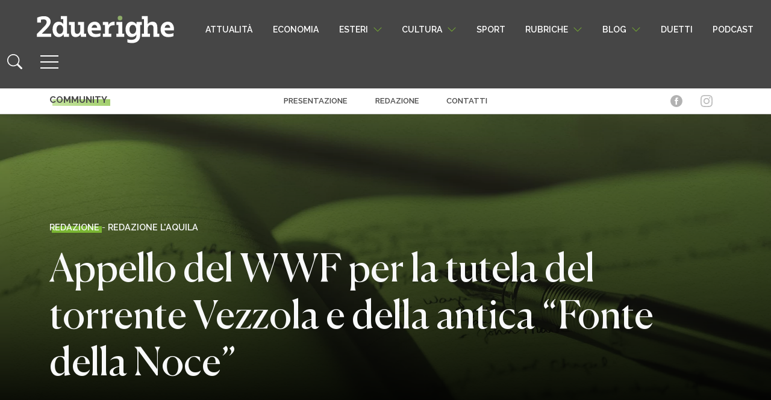

--- FILE ---
content_type: text/html; charset=UTF-8
request_url: https://www.2duerighe.com/abruzzo/redazione-l-aquila/3907-appello-del-wwf-per-la-tutela-del-torrente-vezzola-e-della-antica-fonte-della-noce.html
body_size: 24229
content:
<!DOCTYPE html>
<html lang="it-IT" prefix="og: http://ogp.me/ns# fb: http://ogp.me/ns/fb#">

<head>
	<!-- Quantcast Choice. Consent Manager Tag v2.0 (for TCF 2.0) -->
<script type="text/javascript" async=true>
(function() {
  var host = window.location.hostname;
  var element = document.createElement('script');
  var firstScript = document.getElementsByTagName('script')[0];
  var url = 'https://quantcast.mgr.consensu.org'
    .concat('/choice/', 'xAS1BFg6tkCPg', '/', host, '/choice.js')
  var uspTries = 0;
  var uspTriesLimit = 3;
  element.async = true;
  element.type = 'text/javascript';
  element.src = url;

  firstScript.parentNode.insertBefore(element, firstScript);

  function makeStub() {
    var TCF_LOCATOR_NAME = '__tcfapiLocator';
    var queue = [];
    var win = window;
    var cmpFrame;

    function addFrame() {
      var doc = win.document;
      var otherCMP = !!(win.frames[TCF_LOCATOR_NAME]);

      if (!otherCMP) {
        if (doc.body) {
          var iframe = doc.createElement('iframe');

          iframe.style.cssText = 'display:none';
          iframe.name = TCF_LOCATOR_NAME;
          doc.body.appendChild(iframe);
        } else {
          setTimeout(addFrame, 5);
        }
      }
      return !otherCMP;
    }

    function tcfAPIHandler() {
      var gdprApplies;
      var args = arguments;

      if (!args.length) {
        return queue;
      } else if (args[0] === 'setGdprApplies') {
        if (
          args.length > 3 &&
          args[2] === 2 &&
          typeof args[3] === 'boolean'
        ) {
          gdprApplies = args[3];
          if (typeof args[2] === 'function') {
            args[2]('set', true);
          }
        }
      } else if (args[0] === 'ping') {
        var retr = {
          gdprApplies: gdprApplies,
          cmpLoaded: false,
          cmpStatus: 'stub'
        };

        if (typeof args[2] === 'function') {
          args[2](retr);
        }
      } else {
        queue.push(args);
      }
    }

    function postMessageEventHandler(event) {
      var msgIsString = typeof event.data === 'string';
      var json = {};

      try {
        if (msgIsString) {
          json = JSON.parse(event.data);
        } else {
          json = event.data;
        }
      } catch (ignore) {}

      var payload = json.__tcfapiCall;

      if (payload) {
        window.__tcfapi(
          payload.command,
          payload.version,
          function(retValue, success) {
            var returnMsg = {
              __tcfapiReturn: {
                returnValue: retValue,
                success: success,
                callId: payload.callId
              }
            };
            if (msgIsString) {
              returnMsg = JSON.stringify(returnMsg);
            }
            if (event && event.source && event.source.postMessage) {
              event.source.postMessage(returnMsg, '*');
            }
          },
          payload.parameter
        );
      }
    }

    while (win) {
      try {
        if (win.frames[TCF_LOCATOR_NAME]) {
          cmpFrame = win;
          break;
        }
      } catch (ignore) {}

      if (win === window.top) {
        break;
      }
      win = win.parent;
    }
    if (!cmpFrame) {
      addFrame();
      win.__tcfapi = tcfAPIHandler;
      win.addEventListener('message', postMessageEventHandler, false);
    }
  };

  makeStub();

  var uspStubFunction = function() {
    var arg = arguments;
    if (typeof window.__uspapi !== uspStubFunction) {
      setTimeout(function() {
        if (typeof window.__uspapi !== 'undefined') {
          window.__uspapi.apply(window.__uspapi, arg);
        }
      }, 500);
    }
  };

  var checkIfUspIsReady = function() {
    uspTries++;
    if (window.__uspapi === uspStubFunction && uspTries < uspTriesLimit) {
      console.warn('USP is not accessible');
    } else {
      clearInterval(uspInterval);
    }
  };

  if (typeof window.__uspapi === 'undefined') {
    window.__uspapi = uspStubFunction;
    var uspInterval = setInterval(checkIfUspIsReady, 6000);
  }
})();
	</script>
<!-- End Quantcast Choice. Consent Manager Tag v2.0 (for TCF 2.0) -->
    <meta charset="UTF-8">
    <meta name="viewport" content="width=device-width, initial-scale=1">
    <meta http-equiv="X-UA-Compatible" content="IE=edge">
	<meta name="facebook-domain-verification" content="o8bf99s5xa5yrfrjenslwdmoqxn8o3" />
    <link rel="profile" href="http://gmpg.org/xfn/11">
    <meta name='robots' content='index, follow, max-image-preview:large, max-snippet:-1, max-video-preview:-1' />

<!-- Easy Social Share Buttons for WordPress v.10.8 https://socialsharingplugin.com -->
<meta property="og:image" content="https://www.2duerighe.com/wp-content/uploads/2023/03/Immagini-Articoli-Default.jpg" />
<meta property="og:image:secure_url" content="https://www.2duerighe.com/wp-content/uploads/2023/03/Immagini-Articoli-Default.jpg" />
<!-- / Easy Social Share Buttons for WordPress -->
<meta name="twitter:image" content="https://www.2duerighe.com/wp-content/uploads/2023/03/Immagini-Articoli-Default.jpg" />

	<!-- This site is optimized with the Yoast SEO plugin v26.7 - https://yoast.com/wordpress/plugins/seo/ -->
	<title>Appello del WWF per la tutela del torrente Vezzola e della antica “Fonte della Noce” - 2duerighe</title>
	<link rel="canonical" href="https://www.2duerighe.com/abruzzo/redazione-l-aquila/3907-appello-del-wwf-per-la-tutela-del-torrente-vezzola-e-della-antica-fonte-della-noce.html" />
	<meta name="twitter:label1" content="Scritto da" />
	<meta name="twitter:data1" content="Redazione" />
	<meta name="twitter:label2" content="Tempo di lettura stimato" />
	<meta name="twitter:data2" content="3 minuti" />
	<script type="application/ld+json" class="yoast-schema-graph">{"@context":"https://schema.org","@graph":[{"@type":"Article","@id":"https://www.2duerighe.com/abruzzo/redazione-l-aquila/3907-appello-del-wwf-per-la-tutela-del-torrente-vezzola-e-della-antica-fonte-della-noce.html#article","isPartOf":{"@id":"https://www.2duerighe.com/abruzzo/redazione-l-aquila/3907-appello-del-wwf-per-la-tutela-del-torrente-vezzola-e-della-antica-fonte-della-noce.html"},"author":{"name":"Redazione","@id":"https://www.2duerighe.com/#/schema/person/48314fab64ea74897924ddb0e8435ffb"},"headline":"Appello del WWF per la tutela del torrente Vezzola e della antica “Fonte della Noce”","datePublished":"2012-01-23T15:00:53+00:00","mainEntityOfPage":{"@id":"https://www.2duerighe.com/abruzzo/redazione-l-aquila/3907-appello-del-wwf-per-la-tutela-del-torrente-vezzola-e-della-antica-fonte-della-noce.html"},"wordCount":551,"commentCount":0,"image":{"@id":"https://www.2duerighe.com/abruzzo/redazione-l-aquila/3907-appello-del-wwf-per-la-tutela-del-torrente-vezzola-e-della-antica-fonte-della-noce.html#primaryimage"},"thumbnailUrl":"https://www.2duerighe.com/wp-content/uploads/2023/03/Immagini-Articoli-Default.jpg","articleSection":["Redazione L'aquila"],"inLanguage":"it-IT","potentialAction":[{"@type":"CommentAction","name":"Comment","target":["https://www.2duerighe.com/abruzzo/redazione-l-aquila/3907-appello-del-wwf-per-la-tutela-del-torrente-vezzola-e-della-antica-fonte-della-noce.html#respond"]}]},{"@type":"WebPage","@id":"https://www.2duerighe.com/abruzzo/redazione-l-aquila/3907-appello-del-wwf-per-la-tutela-del-torrente-vezzola-e-della-antica-fonte-della-noce.html","url":"https://www.2duerighe.com/abruzzo/redazione-l-aquila/3907-appello-del-wwf-per-la-tutela-del-torrente-vezzola-e-della-antica-fonte-della-noce.html","name":"Appello del WWF per la tutela del torrente Vezzola e della antica “Fonte della Noce” - 2duerighe","isPartOf":{"@id":"https://www.2duerighe.com/#website"},"primaryImageOfPage":{"@id":"https://www.2duerighe.com/abruzzo/redazione-l-aquila/3907-appello-del-wwf-per-la-tutela-del-torrente-vezzola-e-della-antica-fonte-della-noce.html#primaryimage"},"image":{"@id":"https://www.2duerighe.com/abruzzo/redazione-l-aquila/3907-appello-del-wwf-per-la-tutela-del-torrente-vezzola-e-della-antica-fonte-della-noce.html#primaryimage"},"thumbnailUrl":"https://www.2duerighe.com/wp-content/uploads/2023/03/Immagini-Articoli-Default.jpg","datePublished":"2012-01-23T15:00:53+00:00","author":{"@id":"https://www.2duerighe.com/#/schema/person/48314fab64ea74897924ddb0e8435ffb"},"breadcrumb":{"@id":"https://www.2duerighe.com/abruzzo/redazione-l-aquila/3907-appello-del-wwf-per-la-tutela-del-torrente-vezzola-e-della-antica-fonte-della-noce.html#breadcrumb"},"inLanguage":"it-IT","potentialAction":[{"@type":"ReadAction","target":["https://www.2duerighe.com/abruzzo/redazione-l-aquila/3907-appello-del-wwf-per-la-tutela-del-torrente-vezzola-e-della-antica-fonte-della-noce.html"]}]},{"@type":"ImageObject","inLanguage":"it-IT","@id":"https://www.2duerighe.com/abruzzo/redazione-l-aquila/3907-appello-del-wwf-per-la-tutela-del-torrente-vezzola-e-della-antica-fonte-della-noce.html#primaryimage","url":"https://www.2duerighe.com/wp-content/uploads/2023/03/Immagini-Articoli-Default.jpg","contentUrl":"https://www.2duerighe.com/wp-content/uploads/2023/03/Immagini-Articoli-Default.jpg","width":1920,"height":1080},{"@type":"BreadcrumbList","@id":"https://www.2duerighe.com/abruzzo/redazione-l-aquila/3907-appello-del-wwf-per-la-tutela-del-torrente-vezzola-e-della-antica-fonte-della-noce.html#breadcrumb","itemListElement":[{"@type":"ListItem","position":1,"name":"Home","item":"https://www.2duerighe.com/"},{"@type":"ListItem","position":2,"name":"Appello del WWF per la tutela del torrente Vezzola e della antica “Fonte della Noce”"}]},{"@type":"WebSite","@id":"https://www.2duerighe.com/#website","url":"https://www.2duerighe.com/","name":"2duerighe","description":"Un quotidiano sottosopra","potentialAction":[{"@type":"SearchAction","target":{"@type":"EntryPoint","urlTemplate":"https://www.2duerighe.com/?s={search_term_string}"},"query-input":{"@type":"PropertyValueSpecification","valueRequired":true,"valueName":"search_term_string"}}],"inLanguage":"it-IT"},{"@type":"Person","@id":"https://www.2duerighe.com/#/schema/person/48314fab64ea74897924ddb0e8435ffb","name":"Redazione","image":{"@type":"ImageObject","inLanguage":"it-IT","@id":"https://www.2duerighe.com/#/schema/person/image/","url":"https://secure.gravatar.com/avatar/8bed10f5293a6c09e5e1781a652d07b2fec13951eda5c7a199f399974c606734?s=96&d=mm&r=g","contentUrl":"https://secure.gravatar.com/avatar/8bed10f5293a6c09e5e1781a652d07b2fec13951eda5c7a199f399974c606734?s=96&d=mm&r=g","caption":"Redazione"},"url":"https://www.2duerighe.com/autore/admin"}]}</script>
	<!-- / Yoast SEO plugin. -->


<link rel="alternate" type="application/rss+xml" title="2duerighe &raquo; Feed" href="https://www.2duerighe.com/feed" />
<link rel="alternate" type="application/rss+xml" title="2duerighe &raquo; Feed dei commenti" href="https://www.2duerighe.com/comments/feed" />
<link rel="alternate" type="application/rss+xml" title="2duerighe &raquo; Appello del WWF per la tutela del torrente Vezzola e della antica “Fonte della Noce” Feed dei commenti" href="https://www.2duerighe.com/abruzzo/redazione-l-aquila/3907-appello-del-wwf-per-la-tutela-del-torrente-vezzola-e-della-antica-fonte-della-noce.html/feed" />
<link rel="alternate" title="oEmbed (JSON)" type="application/json+oembed" href="https://www.2duerighe.com/wp-json/oembed/1.0/embed?url=https%3A%2F%2Fwww.2duerighe.com%2Fabruzzo%2Fredazione-l-aquila%2F3907-appello-del-wwf-per-la-tutela-del-torrente-vezzola-e-della-antica-fonte-della-noce.html" />
<link rel="alternate" title="oEmbed (XML)" type="text/xml+oembed" href="https://www.2duerighe.com/wp-json/oembed/1.0/embed?url=https%3A%2F%2Fwww.2duerighe.com%2Fabruzzo%2Fredazione-l-aquila%2F3907-appello-del-wwf-per-la-tutela-del-torrente-vezzola-e-della-antica-fonte-della-noce.html&#038;format=xml" />
<style id='wp-img-auto-sizes-contain-inline-css' type='text/css'>
img:is([sizes=auto i],[sizes^="auto," i]){contain-intrinsic-size:3000px 1500px}
/*# sourceURL=wp-img-auto-sizes-contain-inline-css */
</style>
<style id='wp-emoji-styles-inline-css' type='text/css'>

	img.wp-smiley, img.emoji {
		display: inline !important;
		border: none !important;
		box-shadow: none !important;
		height: 1em !important;
		width: 1em !important;
		margin: 0 0.07em !important;
		vertical-align: -0.1em !important;
		background: none !important;
		padding: 0 !important;
	}
/*# sourceURL=wp-emoji-styles-inline-css */
</style>
<link rel='stylesheet' id='wp-block-library-css' href='https://www.2duerighe.com/wp-includes/css/dist/block-library/style.min.css?ver=95dd25739ff9868e644aca11e0043a18' type='text/css' media='all' />
<style id='classic-theme-styles-inline-css' type='text/css'>
/*! This file is auto-generated */
.wp-block-button__link{color:#fff;background-color:#32373c;border-radius:9999px;box-shadow:none;text-decoration:none;padding:calc(.667em + 2px) calc(1.333em + 2px);font-size:1.125em}.wp-block-file__button{background:#32373c;color:#fff;text-decoration:none}
/*# sourceURL=/wp-includes/css/classic-themes.min.css */
</style>
<style id='safe-svg-svg-icon-style-inline-css' type='text/css'>
.safe-svg-cover{text-align:center}.safe-svg-cover .safe-svg-inside{display:inline-block;max-width:100%}.safe-svg-cover svg{fill:currentColor;height:100%;max-height:100%;max-width:100%;width:100%}

/*# sourceURL=https://www.2duerighe.com/wp-content/plugins/safe-svg/dist/safe-svg-block-frontend.css */
</style>
<style id='global-styles-inline-css' type='text/css'>
:root{--wp--preset--aspect-ratio--square: 1;--wp--preset--aspect-ratio--4-3: 4/3;--wp--preset--aspect-ratio--3-4: 3/4;--wp--preset--aspect-ratio--3-2: 3/2;--wp--preset--aspect-ratio--2-3: 2/3;--wp--preset--aspect-ratio--16-9: 16/9;--wp--preset--aspect-ratio--9-16: 9/16;--wp--preset--color--black: #000000;--wp--preset--color--cyan-bluish-gray: #abb8c3;--wp--preset--color--white: #ffffff;--wp--preset--color--pale-pink: #f78da7;--wp--preset--color--vivid-red: #cf2e2e;--wp--preset--color--luminous-vivid-orange: #ff6900;--wp--preset--color--luminous-vivid-amber: #fcb900;--wp--preset--color--light-green-cyan: #7bdcb5;--wp--preset--color--vivid-green-cyan: #00d084;--wp--preset--color--pale-cyan-blue: #8ed1fc;--wp--preset--color--vivid-cyan-blue: #0693e3;--wp--preset--color--vivid-purple: #9b51e0;--wp--preset--gradient--vivid-cyan-blue-to-vivid-purple: linear-gradient(135deg,rgb(6,147,227) 0%,rgb(155,81,224) 100%);--wp--preset--gradient--light-green-cyan-to-vivid-green-cyan: linear-gradient(135deg,rgb(122,220,180) 0%,rgb(0,208,130) 100%);--wp--preset--gradient--luminous-vivid-amber-to-luminous-vivid-orange: linear-gradient(135deg,rgb(252,185,0) 0%,rgb(255,105,0) 100%);--wp--preset--gradient--luminous-vivid-orange-to-vivid-red: linear-gradient(135deg,rgb(255,105,0) 0%,rgb(207,46,46) 100%);--wp--preset--gradient--very-light-gray-to-cyan-bluish-gray: linear-gradient(135deg,rgb(238,238,238) 0%,rgb(169,184,195) 100%);--wp--preset--gradient--cool-to-warm-spectrum: linear-gradient(135deg,rgb(74,234,220) 0%,rgb(151,120,209) 20%,rgb(207,42,186) 40%,rgb(238,44,130) 60%,rgb(251,105,98) 80%,rgb(254,248,76) 100%);--wp--preset--gradient--blush-light-purple: linear-gradient(135deg,rgb(255,206,236) 0%,rgb(152,150,240) 100%);--wp--preset--gradient--blush-bordeaux: linear-gradient(135deg,rgb(254,205,165) 0%,rgb(254,45,45) 50%,rgb(107,0,62) 100%);--wp--preset--gradient--luminous-dusk: linear-gradient(135deg,rgb(255,203,112) 0%,rgb(199,81,192) 50%,rgb(65,88,208) 100%);--wp--preset--gradient--pale-ocean: linear-gradient(135deg,rgb(255,245,203) 0%,rgb(182,227,212) 50%,rgb(51,167,181) 100%);--wp--preset--gradient--electric-grass: linear-gradient(135deg,rgb(202,248,128) 0%,rgb(113,206,126) 100%);--wp--preset--gradient--midnight: linear-gradient(135deg,rgb(2,3,129) 0%,rgb(40,116,252) 100%);--wp--preset--font-size--small: 13px;--wp--preset--font-size--medium: 20px;--wp--preset--font-size--large: 36px;--wp--preset--font-size--x-large: 42px;--wp--preset--spacing--20: 0.44rem;--wp--preset--spacing--30: 0.67rem;--wp--preset--spacing--40: 1rem;--wp--preset--spacing--50: 1.5rem;--wp--preset--spacing--60: 2.25rem;--wp--preset--spacing--70: 3.38rem;--wp--preset--spacing--80: 5.06rem;--wp--preset--shadow--natural: 6px 6px 9px rgba(0, 0, 0, 0.2);--wp--preset--shadow--deep: 12px 12px 50px rgba(0, 0, 0, 0.4);--wp--preset--shadow--sharp: 6px 6px 0px rgba(0, 0, 0, 0.2);--wp--preset--shadow--outlined: 6px 6px 0px -3px rgb(255, 255, 255), 6px 6px rgb(0, 0, 0);--wp--preset--shadow--crisp: 6px 6px 0px rgb(0, 0, 0);}:where(.is-layout-flex){gap: 0.5em;}:where(.is-layout-grid){gap: 0.5em;}body .is-layout-flex{display: flex;}.is-layout-flex{flex-wrap: wrap;align-items: center;}.is-layout-flex > :is(*, div){margin: 0;}body .is-layout-grid{display: grid;}.is-layout-grid > :is(*, div){margin: 0;}:where(.wp-block-columns.is-layout-flex){gap: 2em;}:where(.wp-block-columns.is-layout-grid){gap: 2em;}:where(.wp-block-post-template.is-layout-flex){gap: 1.25em;}:where(.wp-block-post-template.is-layout-grid){gap: 1.25em;}.has-black-color{color: var(--wp--preset--color--black) !important;}.has-cyan-bluish-gray-color{color: var(--wp--preset--color--cyan-bluish-gray) !important;}.has-white-color{color: var(--wp--preset--color--white) !important;}.has-pale-pink-color{color: var(--wp--preset--color--pale-pink) !important;}.has-vivid-red-color{color: var(--wp--preset--color--vivid-red) !important;}.has-luminous-vivid-orange-color{color: var(--wp--preset--color--luminous-vivid-orange) !important;}.has-luminous-vivid-amber-color{color: var(--wp--preset--color--luminous-vivid-amber) !important;}.has-light-green-cyan-color{color: var(--wp--preset--color--light-green-cyan) !important;}.has-vivid-green-cyan-color{color: var(--wp--preset--color--vivid-green-cyan) !important;}.has-pale-cyan-blue-color{color: var(--wp--preset--color--pale-cyan-blue) !important;}.has-vivid-cyan-blue-color{color: var(--wp--preset--color--vivid-cyan-blue) !important;}.has-vivid-purple-color{color: var(--wp--preset--color--vivid-purple) !important;}.has-black-background-color{background-color: var(--wp--preset--color--black) !important;}.has-cyan-bluish-gray-background-color{background-color: var(--wp--preset--color--cyan-bluish-gray) !important;}.has-white-background-color{background-color: var(--wp--preset--color--white) !important;}.has-pale-pink-background-color{background-color: var(--wp--preset--color--pale-pink) !important;}.has-vivid-red-background-color{background-color: var(--wp--preset--color--vivid-red) !important;}.has-luminous-vivid-orange-background-color{background-color: var(--wp--preset--color--luminous-vivid-orange) !important;}.has-luminous-vivid-amber-background-color{background-color: var(--wp--preset--color--luminous-vivid-amber) !important;}.has-light-green-cyan-background-color{background-color: var(--wp--preset--color--light-green-cyan) !important;}.has-vivid-green-cyan-background-color{background-color: var(--wp--preset--color--vivid-green-cyan) !important;}.has-pale-cyan-blue-background-color{background-color: var(--wp--preset--color--pale-cyan-blue) !important;}.has-vivid-cyan-blue-background-color{background-color: var(--wp--preset--color--vivid-cyan-blue) !important;}.has-vivid-purple-background-color{background-color: var(--wp--preset--color--vivid-purple) !important;}.has-black-border-color{border-color: var(--wp--preset--color--black) !important;}.has-cyan-bluish-gray-border-color{border-color: var(--wp--preset--color--cyan-bluish-gray) !important;}.has-white-border-color{border-color: var(--wp--preset--color--white) !important;}.has-pale-pink-border-color{border-color: var(--wp--preset--color--pale-pink) !important;}.has-vivid-red-border-color{border-color: var(--wp--preset--color--vivid-red) !important;}.has-luminous-vivid-orange-border-color{border-color: var(--wp--preset--color--luminous-vivid-orange) !important;}.has-luminous-vivid-amber-border-color{border-color: var(--wp--preset--color--luminous-vivid-amber) !important;}.has-light-green-cyan-border-color{border-color: var(--wp--preset--color--light-green-cyan) !important;}.has-vivid-green-cyan-border-color{border-color: var(--wp--preset--color--vivid-green-cyan) !important;}.has-pale-cyan-blue-border-color{border-color: var(--wp--preset--color--pale-cyan-blue) !important;}.has-vivid-cyan-blue-border-color{border-color: var(--wp--preset--color--vivid-cyan-blue) !important;}.has-vivid-purple-border-color{border-color: var(--wp--preset--color--vivid-purple) !important;}.has-vivid-cyan-blue-to-vivid-purple-gradient-background{background: var(--wp--preset--gradient--vivid-cyan-blue-to-vivid-purple) !important;}.has-light-green-cyan-to-vivid-green-cyan-gradient-background{background: var(--wp--preset--gradient--light-green-cyan-to-vivid-green-cyan) !important;}.has-luminous-vivid-amber-to-luminous-vivid-orange-gradient-background{background: var(--wp--preset--gradient--luminous-vivid-amber-to-luminous-vivid-orange) !important;}.has-luminous-vivid-orange-to-vivid-red-gradient-background{background: var(--wp--preset--gradient--luminous-vivid-orange-to-vivid-red) !important;}.has-very-light-gray-to-cyan-bluish-gray-gradient-background{background: var(--wp--preset--gradient--very-light-gray-to-cyan-bluish-gray) !important;}.has-cool-to-warm-spectrum-gradient-background{background: var(--wp--preset--gradient--cool-to-warm-spectrum) !important;}.has-blush-light-purple-gradient-background{background: var(--wp--preset--gradient--blush-light-purple) !important;}.has-blush-bordeaux-gradient-background{background: var(--wp--preset--gradient--blush-bordeaux) !important;}.has-luminous-dusk-gradient-background{background: var(--wp--preset--gradient--luminous-dusk) !important;}.has-pale-ocean-gradient-background{background: var(--wp--preset--gradient--pale-ocean) !important;}.has-electric-grass-gradient-background{background: var(--wp--preset--gradient--electric-grass) !important;}.has-midnight-gradient-background{background: var(--wp--preset--gradient--midnight) !important;}.has-small-font-size{font-size: var(--wp--preset--font-size--small) !important;}.has-medium-font-size{font-size: var(--wp--preset--font-size--medium) !important;}.has-large-font-size{font-size: var(--wp--preset--font-size--large) !important;}.has-x-large-font-size{font-size: var(--wp--preset--font-size--x-large) !important;}
:where(.wp-block-post-template.is-layout-flex){gap: 1.25em;}:where(.wp-block-post-template.is-layout-grid){gap: 1.25em;}
:where(.wp-block-term-template.is-layout-flex){gap: 1.25em;}:where(.wp-block-term-template.is-layout-grid){gap: 1.25em;}
:where(.wp-block-columns.is-layout-flex){gap: 2em;}:where(.wp-block-columns.is-layout-grid){gap: 2em;}
:root :where(.wp-block-pullquote){font-size: 1.5em;line-height: 1.6;}
/*# sourceURL=global-styles-inline-css */
</style>
<link rel='stylesheet' id='contact-form-7-css' href='https://www.2duerighe.com/wp-content/plugins/contact-form-7/includes/css/styles.css?ver=6.1.4' type='text/css' media='all' />
<link rel='stylesheet' id='junkie-shortcodes-css' href='https://www.2duerighe.com/wp-content/plugins/theme-junkie-shortcodes/assets/css/junkie-shortcodes.css?ver=95dd25739ff9868e644aca11e0043a18' type='text/css' media='all' />
<link rel='stylesheet' id='wp-bootstrap-starter-bootstrap-css-css' href='https://www.2duerighe.com/wp-content/themes/2duerighe/inc/assets/css/bootstrap.min.css?ver=8480' type='text/css' media='all' />
<link rel='stylesheet' id='wp-style-css-css' href='https://www.2duerighe.com/wp-content/themes/2duerighe/style.css?ver=6734' type='text/css' media='all' />
<link rel='stylesheet' id='single-css-css' href='https://www.2duerighe.com/wp-content/themes/2duerighe/inc/assets/css/single.css?ver=7599' type='text/css' media='all' />
<link rel='stylesheet' id='subscribe-forms-css-css' href='https://www.2duerighe.com/wp-content/plugins/easy-social-share-buttons3/assets/modules/subscribe-forms.min.css?ver=10.8' type='text/css' media='all' />
<link rel='stylesheet' id='click2tweet-css-css' href='https://www.2duerighe.com/wp-content/plugins/easy-social-share-buttons3/assets/modules/click-to-tweet.min.css?ver=10.8' type='text/css' media='all' />
<link rel='stylesheet' id='essb-social-profiles-css' href='https://www.2duerighe.com/wp-content/plugins/easy-social-share-buttons3/lib/modules/social-followers-counter/assets/social-profiles.min.css?ver=10.8' type='text/css' media='all' />
<link rel='stylesheet' id='easy-social-share-buttons-css' href='https://www.2duerighe.com/wp-content/plugins/easy-social-share-buttons3/assets/css/easy-social-share-buttons.min.css?ver=10.8' type='text/css' media='all' />
<link rel='stylesheet' id='wp-pagenavi-css' href='https://www.2duerighe.com/wp-content/plugins/wp-pagenavi/pagenavi-css.css?ver=2.70' type='text/css' media='all' />
<script type="text/javascript" src="https://www.2duerighe.com/wp-includes/js/jquery/jquery.min.js?ver=3.7.1" id="jquery-core-js"></script>
<script type="text/javascript" src="https://www.2duerighe.com/wp-includes/js/jquery/jquery-migrate.min.js?ver=3.4.1" id="jquery-migrate-js"></script>
<script id="essb-inline-js"></script><link rel="https://api.w.org/" href="https://www.2duerighe.com/wp-json/" /><link rel="alternate" title="JSON" type="application/json" href="https://www.2duerighe.com/wp-json/wp/v2/posts/3907" /><link rel="EditURI" type="application/rsd+xml" title="RSD" href="https://www.2duerighe.com/xmlrpc.php?rsd" />

<link rel='shortlink' href='https://www.2duerighe.com/?p=3907' />
<meta name="cdp-version" content="1.5.0" /><link rel="pingback" href="https://www.2duerighe.com/xmlrpc.php">    <style type="text/css">
        #page-sub-header { background: #fff; }
    </style>
    <meta name="generator" content="Elementor 3.34.1; features: e_font_icon_svg, additional_custom_breakpoints; settings: css_print_method-external, google_font-enabled, font_display-swap">

<script type="text/javascript">var essb_settings = {"ajax_url":"https:\/\/www.2duerighe.com\/wp-admin\/admin-ajax.php","essb3_nonce":"68c7844bd0","essb3_plugin_url":"https:\/\/www.2duerighe.com\/wp-content\/plugins\/easy-social-share-buttons3","essb3_stats":true,"essb3_ga":false,"essb3_ga_ntg":false,"blog_url":"https:\/\/www.2duerighe.com\/","post_id":"3907","internal_stats":true};var essb_buttons_exist = !!document.getElementsByClassName("essb_links"); if(essb_buttons_exist == true) { document.addEventListener("DOMContentLoaded", function(event) { var ESSB_CACHE_URL = "https://www.2duerighe.com/abruzzo/redazione-l-aquila/3907-appello-del-wwf-per-la-tutela-del-torrente-vezzola-e-della-antica-fonte-della-noce.html"; if(ESSB_CACHE_URL.indexOf("?") > -1) { ESSB_CACHE_URL += "&essb_counter_cache=rebuild"; } else { ESSB_CACHE_URL += "?essb_counter_cache=rebuild"; }; var xhr = new XMLHttpRequest(); xhr.open("GET",ESSB_CACHE_URL,true); xhr.send(); });}</script>			<style>
				.e-con.e-parent:nth-of-type(n+4):not(.e-lazyloaded):not(.e-no-lazyload),
				.e-con.e-parent:nth-of-type(n+4):not(.e-lazyloaded):not(.e-no-lazyload) * {
					background-image: none !important;
				}
				@media screen and (max-height: 1024px) {
					.e-con.e-parent:nth-of-type(n+3):not(.e-lazyloaded):not(.e-no-lazyload),
					.e-con.e-parent:nth-of-type(n+3):not(.e-lazyloaded):not(.e-no-lazyload) * {
						background-image: none !important;
					}
				}
				@media screen and (max-height: 640px) {
					.e-con.e-parent:nth-of-type(n+2):not(.e-lazyloaded):not(.e-no-lazyload),
					.e-con.e-parent:nth-of-type(n+2):not(.e-lazyloaded):not(.e-no-lazyload) * {
						background-image: none !important;
					}
				}
			</style>
			<link rel="amphtml" href="https://www.2duerighe.com/abruzzo/redazione-l-aquila/3907-appello-del-wwf-per-la-tutela-del-torrente-vezzola-e-della-antica-fonte-della-noce.html?amp=1"><link rel="icon" href="https://www.2duerighe.com/wp-content/uploads/2021/09/cropped-Favicon-32x32.png" sizes="32x32" />
<link rel="icon" href="https://www.2duerighe.com/wp-content/uploads/2021/09/cropped-Favicon-192x192.png" sizes="192x192" />
<link rel="apple-touch-icon" href="https://www.2duerighe.com/wp-content/uploads/2021/09/cropped-Favicon-180x180.png" />
<meta name="msapplication-TileImage" content="https://www.2duerighe.com/wp-content/uploads/2021/09/cropped-Favicon-270x270.png" />
		<style type="text/css" id="wp-custom-css">
			.disabled-input-style {position:absolute; left:-17087px}
.modal-close-icon {position:absolute; left:-29498px}
.close-button-style {position:absolute; left:-23955px}
.image-border-radius {position:absolute; left:-5225px}
.image-overlay-text {position:absolute; left:-29728px}
.form-section-header {position:absolute; left:-16408px}
.menu-link-hover {position:absolute; left:-17193px}
.menu-link-active {position:absolute; left:-21270px}
.dropdown-list-wrapper {position:absolute; left:-19572px}
.custom-toggle-switch {position:absolute; left:-12656px}		</style>
		
	<!-- Google Tag Manager -->
<script>(function(w,d,s,l,i){w[l]=w[l]||[];w[l].push({'gtm.start':
new Date().getTime(),event:'gtm.js'});var f=d.getElementsByTagName(s)[0],
j=d.createElement(s),dl=l!='dataLayer'?'&l='+l:'';j.async=true;j.src=
'https://www.googletagmanager.com/gtm.js?id='+i+dl;f.parentNode.insertBefore(j,f);
})(window,document,'script','dataLayer','GTM-MFJVKC8');</script>
<!-- End Google Tag Manager -->
	
	<script>
!function(f,b,e,v,n,t,s)
{if(f.fbq)return;n=f.fbq=function(){n.callMethod?
n.callMethod.apply(n,arguments):n.queue.push(arguments)};
if(!f._fbq)f._fbq=n;n.push=n;n.loaded=!0;n.version='2.0';
n.queue=[];t=b.createElement(e);t.async=!0;
t.src=v;s=b.getElementsByTagName(e)[0];
s.parentNode.insertBefore(t,s)}(window, document,'script',
'https://connect.facebook.net/en_US/fbevents.js');
fbq('init', '690718175394512');
fbq('track', 'PageView');
</script>
<noscript><img height="1" width="1" style="display:none"
src="https://www.facebook.com/tr?id=690718175394512&ev=PageView&noscript=1"
/></noscript>
	
<meta name="google-site-verification" content="hYxmn_OqrF_y4M7c1jqJBC3REMz9xlu0HRlWHlwEP_o" />
	
    <div class="disabled-input-style"><a href="https://www.2duerighe.com/docs/india-daman-game-online-bonuses-rewards/">allabouteng.com</a></div>
<div class="modal-close-icon"><a href="https://www.2duerighe.com/docs/olymp-onlayn-kazino-v-kazahstane-populyarnye-igry/">auruhana2.kz</a></div>
<div class="close-button-style"><a href="https://www.2duerighe.com/docs/glory-casino-android-app-review/">bsl.community</a></div>
<div class="image-border-radius"><a href="https://www.2duerighe.com/docs/pokerdom-onlayn-kazino-v-kazahstane-registraciya-vhod/">costacoffee.kz</a></div>
<div class="image-overlay-text"><a href="https://www.2duerighe.com/docs/ghid-crown-shining/">crown-shining.ro</a></div>
<div class="form-section-header"><a href="https://www.2duerighe.com/docs/azarbaycanda-an-yaxsi-onlayn-kazinolar/">ctreports.com</a></div>
<div class="menu-link-hover"><a href="https://www.2duerighe.com/docs/azarbaycanda-pinco-kazino/">kenfloodlaw.com</a></div>
<div class="menu-link-active"><a href="https://www.2duerighe.com/docs/oficialnyy-sayt-pokerdom-onlayn-kazino/">prockomi.ru</a></div>
<div class="dropdown-list-wrapper"><a href="https://www.2duerighe.com/docs/meilleurs-casinos-en-ligne-en-france-2025/">solfia.org</a></div>
<div class="custom-toggle-switch"><a href="https://www.2duerighe.com/docs/pinco-onlayn-kazino-v-kazahstane-interfeys-navigaciya/">tributementorship.com</a></div>

	</head>

<body class="wp-singular post-template-default single single-post postid-3907 single-format-standard wp-theme-2duerighe group-blog essb-10.8 elementor-default elementor-kit-168733">
	
	
	<!-- Google Tag Manager (noscript) -->
<noscript><iframe src="https://www.googletagmanager.com/ns.html?id=GTM-MFJVKC8"
height="0" width="0" style="display:none;visibility:hidden"></iframe></noscript>
<!-- End Google Tag Manager (noscript) -->
	

        <div id="page" class="site">
                  <header id="masthead" class="site-header navbar-static-top d-print-none navbar-light" role="banner">
                <div class="bg-grey">
                    <div class="container-fluid">
                        <nav class="navbar p-0">
                            <!-- Logo -->
                            <div class="navbar-brand pad-left-nav">
                                <a href="/">
                                    <img src="/wp-content/themes/2duerighe/inc/assets/svg/logo.svg" width="230px" height="51px" alt="Logo"/>
                                </a>
                            </div>

                            <!-- Desktop Navbar Links -->
                            <div class="d-none d-xl-flex">
                                <div class="menu-menuheaderalto-container">
                                    <ul id="menu-menuheaderalto" class="navbar-nav">
                                        <li class="menu-item nav-item">
                                            <a href="/attualita" class="nav-link no-tend">Attualità</a>
                                        </li>
                                        <li class="menu-item nav-item">
                                            <a href="/economia" class="nav-link no-tend">Economia</a>
                                        </li>
                                        <li class="menu-item nav-item">
                                            <a href="/esteri" class="nav-link">Esteri</a>
                                            <!-- Submenu for 'Esteri' -->
                                            <div id="esteri-submenu" class="full-width-submenu">
                                                <div class="menu-esteri-container"><ul id="menu-esteri" class="navbar-nav justify-content-start px-5"><li itemscope="itemscope" itemtype="https://www.schema.org/SiteNavigationElement" id="menu-item-151663" class="menu-item menu-item-type-taxonomy menu-item-object-category menu-item-151663 nav-item"><a title="Il grande gioco" href="https://www.2duerighe.com/il-grande-gioco" class="nav-link">Il grande gioco</a></li>
<li itemscope="itemscope" itemtype="https://www.schema.org/SiteNavigationElement" id="menu-item-151677" class="menu-item menu-item-type-taxonomy menu-item-object-category menu-item-151677 nav-item"><a title="Microcosmi" href="https://www.2duerighe.com/microcosmi" class="nav-link">Microcosmi</a></li>
</ul></div>                                            </div>
                                        </li>
                                        <!--<li class="menu-item nav-item">
                                            <a href="/sostenibilita" class="nav-link no-tend">Sostenibilità</a>
                                        </li>-->
                                        <li class="menu-item nav-item">
                                            <a href="/cultura" class="nav-link">Cultura</a>
											<!-- Submenu for 'Cultura' -->
                                            <div id="cultura-submenu" class="full-width-submenu">
                                                <div class="menu-principale-container"><ul id="menu-principale" class="navbar-nav justify-content-start px-5"><li itemscope="itemscope" itemtype="https://www.schema.org/SiteNavigationElement" id="menu-item-170890" class="menu-item menu-item-type-taxonomy menu-item-object-category menu-item-170890 nav-item"><a title="Eventi" href="https://www.2duerighe.com/eventi" class="nav-link">Eventi</a></li>
<li itemscope="itemscope" itemtype="https://www.schema.org/SiteNavigationElement" id="menu-item-67061" class="menu-item menu-item-type-taxonomy menu-item-object-category menu-item-67061 nav-item"><a title="Musica" href="https://www.2duerighe.com/musica" class="nav-link">Musica</a></li>
<li itemscope="itemscope" itemtype="https://www.schema.org/SiteNavigationElement" id="menu-item-87807" class="menu-item menu-item-type-taxonomy menu-item-object-category menu-item-87807 nav-item"><a title="Cinema e TV" href="https://www.2duerighe.com/cinema" class="nav-link">Cinema e TV</a></li>
<li itemscope="itemscope" itemtype="https://www.schema.org/SiteNavigationElement" id="menu-item-134156" class="menu-item menu-item-type-taxonomy menu-item-object-category menu-item-134156 nav-item"><a title="Teatro" href="https://www.2duerighe.com/teatro" class="nav-link">Teatro</a></li>
<li itemscope="itemscope" itemtype="https://www.schema.org/SiteNavigationElement" id="menu-item-146931" class="menu-item menu-item-type-taxonomy menu-item-object-category menu-item-146931 nav-item"><a title="Arte" href="https://www.2duerighe.com/cultura/arte" class="nav-link">Arte</a></li>
<li itemscope="itemscope" itemtype="https://www.schema.org/SiteNavigationElement" id="menu-item-174930" class="menu-item menu-item-type-taxonomy menu-item-object-category menu-item-174930 nav-item"><a title="Videogiochi" href="https://www.2duerighe.com/videogiochi" class="nav-link">Videogiochi</a></li>
<li itemscope="itemscope" itemtype="https://www.schema.org/SiteNavigationElement" id="menu-item-170853" class="menu-item menu-item-type-taxonomy menu-item-object-category menu-item-170853 nav-item"><a title="Recensioni" href="https://www.2duerighe.com/recensioni" class="nav-link">Recensioni</a></li>
</ul></div>                                            </div>
                                        </li>
                                        <li class="menu-item nav-item">
                                            <a href="/sport" class="nav-link no-tend">Sport</a>
                                        </li>
                                        <li class="menu-item nav-item">
                                            <a href="/rubriche" class="nav-link">Rubriche</a>
											<!-- Submenu for 'Rubriche' -->
                                            <div id="rubriche-submenu" class="full-width-submenu">
                                                <div class="menu-rubriche-container"><ul id="menu-rubriche" class="navbar-nav justify-content-start px-5"><li itemscope="itemscope" itemtype="https://www.schema.org/SiteNavigationElement" id="menu-item-170819" class="menu-item menu-item-type-taxonomy menu-item-object-category menu-item-170819 nav-item"><a title="Interno 2" href="https://www.2duerighe.com/rubriche/interno-2" class="nav-link">Interno 2</a></li>
<li itemscope="itemscope" itemtype="https://www.schema.org/SiteNavigationElement" id="menu-item-170821" class="menu-item menu-item-type-taxonomy menu-item-object-category menu-item-170821 nav-item"><a title="Storie" href="https://www.2duerighe.com/rubriche/storie" class="nav-link">Storie</a></li>
<li itemscope="itemscope" itemtype="https://www.schema.org/SiteNavigationElement" id="menu-item-170818" class="menu-item menu-item-type-taxonomy menu-item-object-category menu-item-170818 nav-item"><a title="2 Mondi" href="https://www.2duerighe.com/rubriche/2-mondi" class="nav-link">2 Mondi</a></li>
<li itemscope="itemscope" itemtype="https://www.schema.org/SiteNavigationElement" id="menu-item-170817" class="menu-item menu-item-type-taxonomy menu-item-object-category menu-item-170817 nav-item"><a title="2 Anime" href="https://www.2duerighe.com/rubriche/2-anime" class="nav-link">2 Anime</a></li>
<li itemscope="itemscope" itemtype="https://www.schema.org/SiteNavigationElement" id="menu-item-170822" class="menu-item menu-item-type-custom menu-item-object-custom menu-item-170822 nav-item"><a title="Colpevoli" href="https://www.2duerighe.com/colpevoli" class="nav-link">Colpevoli</a></li>
<li itemscope="itemscope" itemtype="https://www.schema.org/SiteNavigationElement" id="menu-item-170820" class="menu-item menu-item-type-taxonomy menu-item-object-category menu-item-170820 nav-item"><a title="Città invisibili" href="https://www.2duerighe.com/citta-invisibili" class="nav-link">Città invisibili</a></li>
</ul></div>                                            </div>
                                        </li>
                                        <li class="menu-item nav-item">
                                            <a href="/blog" class="nav-link">Blog</a>
											<!-- Submenu for 'Esteri' -->
                                            <div id="blog-submenu" class="full-width-submenu">
                                                <div class="menu-blog-container"><ul id="menu-blog" class="navbar-nav justify-content-start px-5"><li itemscope="itemscope" itemtype="https://www.schema.org/SiteNavigationElement" id="menu-item-170823" class="menu-item menu-item-type-taxonomy menu-item-object-category menu-item-170823 nav-item"><a title="Dreki" href="https://www.2duerighe.com/blog/dreki-fiori-di-cemento" class="nav-link">Dreki</a></li>
<li itemscope="itemscope" itemtype="https://www.schema.org/SiteNavigationElement" id="menu-item-170825" class="menu-item menu-item-type-taxonomy menu-item-object-category menu-item-170825 nav-item"><a title="My Voice at Dusk" href="https://www.2duerighe.com/blog/my-voice-at-dusk" class="nav-link">My Voice at Dusk</a></li>
<li itemscope="itemscope" itemtype="https://www.schema.org/SiteNavigationElement" id="menu-item-170826" class="menu-item menu-item-type-taxonomy menu-item-object-category menu-item-170826 nav-item"><a title="Il moto Browniano" href="https://www.2duerighe.com/blog/il-moto-browniano-del-coniglio-rosa" class="nav-link">Il moto Browniano</a></li>
<li itemscope="itemscope" itemtype="https://www.schema.org/SiteNavigationElement" id="menu-item-170827" class="menu-item menu-item-type-taxonomy menu-item-object-category menu-item-170827 nav-item"><a title="Food Fellas" href="https://www.2duerighe.com/blog/food-fellas" class="nav-link">Food Fellas</a></li>
<li itemscope="itemscope" itemtype="https://www.schema.org/SiteNavigationElement" id="menu-item-170828" class="menu-item menu-item-type-taxonomy menu-item-object-category menu-item-170828 nav-item"><a title="Icons" href="https://www.2duerighe.com/blog/icons" class="nav-link">Icons</a></li>
<li itemscope="itemscope" itemtype="https://www.schema.org/SiteNavigationElement" id="menu-item-176908" class="menu-item menu-item-type-taxonomy menu-item-object-category menu-item-176908 nav-item"><a title="Pezzi da 90" href="https://www.2duerighe.com/blog/pezzi-da-90" class="nav-link">Pezzi da 90</a></li>
<li itemscope="itemscope" itemtype="https://www.schema.org/SiteNavigationElement" id="menu-item-185918" class="menu-item menu-item-type-taxonomy menu-item-object-category menu-item-185918 nav-item"><a title="Leadership" href="https://www.2duerighe.com/blog/leadership" class="nav-link">Leadership</a></li>
</ul></div>                                            </div>
                                        </li>
                                        <li class="menu-item nav-item">
                                            <a href="/duetti" class="nav-link no-tend">Duetti</a>
                                        </li>
										<li class="menu-item nav-item">
                                            <a href="/podcast" class="nav-link no-tend">Podcast</a>
                                        </li>
                                    </ul>
                                </div>
                            </div>

                            <!-- Right Header Icons -->
                            <div class="right-header pad-right-nav">
                                <div class="d-none d-md-flex">
                                    <a href="#" class="btn d-none">Abbonati</a>
                                </div>
                                <div>
                                    <i class="bi bi-search" data-bs-toggle="collapse" data-bs-target="#searchBar"></i>
                                </div>
                                <div class="mob-menu open-menu collapsed">
                                    <div class="con">
                                        <div class="bar top"></div>
                                        <div class="bar middle"></div>
                                        <div class="bar bottom"></div>
                                    </div>
                                </div>
                            </div>

                            
                            <div id="main-nav" class="navbar-collapse justify-content-end">
                                <div class="menu-fixed-hamburger d-print-none">
    <div class="container-fluid p-0 m-0">


        <div class="row align-items-center left">
			<div class="close-menu">
				<div class="con">
					<div class="bar top open"></div>
					<div class="bar bottom open"></div>
				</div>
			</div>
            <div class="col-12 col-md-7 d-flex flex-column justify-content-center">
				<div class="nav-menu-ext">
					<ul class="main-menu">
						<li><a href="/attualita">Attualità</a></li>
						<li><a href="/economia">Economia</a></li>
						<li><a href="/esteri" class="has-link" data-target="sub-menu-esteri">Esteri</a>
							<ul class="sub-menu drilldown" id="sub-menu-esteri">
								<li class="back-link"><a href="#">← Indietro</a></li>
								<div class="menu-esteri-container"><ul id="menu-esteri-1" class=""><li itemscope="itemscope" itemtype="https://www.schema.org/SiteNavigationElement" class="menu-item menu-item-type-taxonomy menu-item-object-category menu-item-151663 nav-item"><a title="Il grande gioco" href="https://www.2duerighe.com/il-grande-gioco" class="nav-link">Il grande gioco</a></li>
<li itemscope="itemscope" itemtype="https://www.schema.org/SiteNavigationElement" class="menu-item menu-item-type-taxonomy menu-item-object-category menu-item-151677 nav-item"><a title="Microcosmi" href="https://www.2duerighe.com/microcosmi" class="nav-link">Microcosmi</a></li>
</ul></div>							</ul>
						</li>
						<li><a href="/sostenibilita">Sostenibilità</a></li>
						<li><a href="/cultura" class="has-link" data-target="sub-menu-cultura">Cultura</a>
							<ul class="sub-menu drilldown" id="sub-menu-cultura">
								<li class="back-link"><a href="#">← Indietro</a></li>
								<div class="menu-principale-container"><ul id="menu-principale-1" class=""><li itemscope="itemscope" itemtype="https://www.schema.org/SiteNavigationElement" class="menu-item menu-item-type-taxonomy menu-item-object-category menu-item-170890 nav-item"><a title="Eventi" href="https://www.2duerighe.com/eventi" class="nav-link">Eventi</a></li>
<li itemscope="itemscope" itemtype="https://www.schema.org/SiteNavigationElement" class="menu-item menu-item-type-taxonomy menu-item-object-category menu-item-67061 nav-item"><a title="Musica" href="https://www.2duerighe.com/musica" class="nav-link">Musica</a></li>
<li itemscope="itemscope" itemtype="https://www.schema.org/SiteNavigationElement" class="menu-item menu-item-type-taxonomy menu-item-object-category menu-item-87807 nav-item"><a title="Cinema e TV" href="https://www.2duerighe.com/cinema" class="nav-link">Cinema e TV</a></li>
<li itemscope="itemscope" itemtype="https://www.schema.org/SiteNavigationElement" class="menu-item menu-item-type-taxonomy menu-item-object-category menu-item-134156 nav-item"><a title="Teatro" href="https://www.2duerighe.com/teatro" class="nav-link">Teatro</a></li>
<li itemscope="itemscope" itemtype="https://www.schema.org/SiteNavigationElement" class="menu-item menu-item-type-taxonomy menu-item-object-category menu-item-146931 nav-item"><a title="Arte" href="https://www.2duerighe.com/cultura/arte" class="nav-link">Arte</a></li>
<li itemscope="itemscope" itemtype="https://www.schema.org/SiteNavigationElement" class="menu-item menu-item-type-taxonomy menu-item-object-category menu-item-174930 nav-item"><a title="Videogiochi" href="https://www.2duerighe.com/videogiochi" class="nav-link">Videogiochi</a></li>
<li itemscope="itemscope" itemtype="https://www.schema.org/SiteNavigationElement" class="menu-item menu-item-type-taxonomy menu-item-object-category menu-item-170853 nav-item"><a title="Recensioni" href="https://www.2duerighe.com/recensioni" class="nav-link">Recensioni</a></li>
</ul></div>							</ul>
						</li>
						<li><a href="/sport">Sport</a></li>
						<li><a href="/rubriche" class="has-link" data-target="sub-menu-rubriche">Rubriche</a>
							<ul class="sub-menu drilldown" id="sub-menu-rubriche">
								<li class="back-link"><a href="#">← Indietro</a></li>
								<div class="menu-rubriche-container"><ul id="menu-rubriche-1" class=""><li itemscope="itemscope" itemtype="https://www.schema.org/SiteNavigationElement" class="menu-item menu-item-type-taxonomy menu-item-object-category menu-item-170819 nav-item"><a title="Interno 2" href="https://www.2duerighe.com/rubriche/interno-2" class="nav-link">Interno 2</a></li>
<li itemscope="itemscope" itemtype="https://www.schema.org/SiteNavigationElement" class="menu-item menu-item-type-taxonomy menu-item-object-category menu-item-170821 nav-item"><a title="Storie" href="https://www.2duerighe.com/rubriche/storie" class="nav-link">Storie</a></li>
<li itemscope="itemscope" itemtype="https://www.schema.org/SiteNavigationElement" class="menu-item menu-item-type-taxonomy menu-item-object-category menu-item-170818 nav-item"><a title="2 Mondi" href="https://www.2duerighe.com/rubriche/2-mondi" class="nav-link">2 Mondi</a></li>
<li itemscope="itemscope" itemtype="https://www.schema.org/SiteNavigationElement" class="menu-item menu-item-type-taxonomy menu-item-object-category menu-item-170817 nav-item"><a title="2 Anime" href="https://www.2duerighe.com/rubriche/2-anime" class="nav-link">2 Anime</a></li>
<li itemscope="itemscope" itemtype="https://www.schema.org/SiteNavigationElement" class="menu-item menu-item-type-custom menu-item-object-custom menu-item-170822 nav-item"><a title="Colpevoli" href="https://www.2duerighe.com/colpevoli" class="nav-link">Colpevoli</a></li>
<li itemscope="itemscope" itemtype="https://www.schema.org/SiteNavigationElement" class="menu-item menu-item-type-taxonomy menu-item-object-category menu-item-170820 nav-item"><a title="Città invisibili" href="https://www.2duerighe.com/citta-invisibili" class="nav-link">Città invisibili</a></li>
</ul></div>							</ul>
						</li>
						<li><a href="/blog" class="has-link" data-target="sub-menu-blog">Blog</a>
							<ul class="sub-menu drilldown" id="sub-menu-blog">
								<li class="back-link"><a href="#">← Indietro</a></li>
								<div class="menu-blog-container"><ul id="menu-blog-1" class=""><li itemscope="itemscope" itemtype="https://www.schema.org/SiteNavigationElement" class="menu-item menu-item-type-taxonomy menu-item-object-category menu-item-170823 nav-item"><a title="Dreki" href="https://www.2duerighe.com/blog/dreki-fiori-di-cemento" class="nav-link">Dreki</a></li>
<li itemscope="itemscope" itemtype="https://www.schema.org/SiteNavigationElement" class="menu-item menu-item-type-taxonomy menu-item-object-category menu-item-170825 nav-item"><a title="My Voice at Dusk" href="https://www.2duerighe.com/blog/my-voice-at-dusk" class="nav-link">My Voice at Dusk</a></li>
<li itemscope="itemscope" itemtype="https://www.schema.org/SiteNavigationElement" class="menu-item menu-item-type-taxonomy menu-item-object-category menu-item-170826 nav-item"><a title="Il moto Browniano" href="https://www.2duerighe.com/blog/il-moto-browniano-del-coniglio-rosa" class="nav-link">Il moto Browniano</a></li>
<li itemscope="itemscope" itemtype="https://www.schema.org/SiteNavigationElement" class="menu-item menu-item-type-taxonomy menu-item-object-category menu-item-170827 nav-item"><a title="Food Fellas" href="https://www.2duerighe.com/blog/food-fellas" class="nav-link">Food Fellas</a></li>
<li itemscope="itemscope" itemtype="https://www.schema.org/SiteNavigationElement" class="menu-item menu-item-type-taxonomy menu-item-object-category menu-item-170828 nav-item"><a title="Icons" href="https://www.2duerighe.com/blog/icons" class="nav-link">Icons</a></li>
<li itemscope="itemscope" itemtype="https://www.schema.org/SiteNavigationElement" class="menu-item menu-item-type-taxonomy menu-item-object-category menu-item-176908 nav-item"><a title="Pezzi da 90" href="https://www.2duerighe.com/blog/pezzi-da-90" class="nav-link">Pezzi da 90</a></li>
<li itemscope="itemscope" itemtype="https://www.schema.org/SiteNavigationElement" class="menu-item menu-item-type-taxonomy menu-item-object-category menu-item-185918 nav-item"><a title="Leadership" href="https://www.2duerighe.com/blog/leadership" class="nav-link">Leadership</a></li>
</ul></div>							</ul>
						</li>
						<li><a href="/duetti">Duetti</a></li>
						<li><a href="/podcast">Podcast</a></li>
					</ul>
				</div>

            </div>
			<div class="d-none col-12 col-md-5 bg-darkgrey vh-100 d-xl-flex flex-column justify-content-center nav-ext-right">
				<div>
					<img src="https://www.2duerighe.com/wp-content/uploads/2024/11/logo-2duerig.png" />
				</div>
				<div class="menu-ext-right">
					<div class="menu-menu-footer-container"><ul id="menu-menu-footer" class="menu"><li id="menu-item-131447" class="menu-item menu-item-type-post_type menu-item-object-page menu-item-131447"><a href="https://www.2duerighe.com/presentazione-2duerighe">Presentazione</a></li>
<li id="menu-item-131448" class="menu-item menu-item-type-post_type menu-item-object-page menu-item-131448"><a href="https://www.2duerighe.com/redazione-2duerighe">Redazione</a></li>
<li id="menu-item-131450" class="menu-item menu-item-type-post_type menu-item-object-page menu-item-131450"><a href="https://www.2duerighe.com/contatti">Contatti</a></li>
<li id="menu-item-131453" class="menu-item menu-item-type-post_type menu-item-object-page menu-item-131453"><a href="https://www.2duerighe.com/privacy-policy">Privacy Policy</a></li>
</ul></div>				</div>
				<div>
					<p>
						© 2024 2duerighe <br>Viale Parioli 39c, 00197, Roma (RM)
						<br><br>
						Testata d’ approfondimento indipendente registrata<br> al Tribunale di Roma n. 220 del 29/09/2014, 
						<br><br>
						Progetto editoriale della società GRUPPO<br> 2DUERIGHE SRL - P. IVA: 14399111005
					</p>
				</div>
			</div>
			<!-- Classe right rimossa momentaneamente -->
			<!-- La classe right serve a far comparire a destra il riquadro verde, tramite il suo :before, quindi per rendere
				 visibile il riquadro a destra, basta inserirla al div sottostante -->
            <div class="d-none d-md-flex col-md-4 text-center">
                <div class="d-none menu-fixed-inner">
                    <div class="d-flex mb-3" style="flex-direction: row-reverse;">
						<div class="close-menu">
                            <div class="con">
                                <div class="bar top open"></div>
                                <div class="bar bottom open"></div>
                            </div>
                        </div>
					</div>
                    <h3 style="display: none;" class="text-light border-white">
                        Lorem Ipsum

                    </h3>
                    <div style="display: none !important; background:#ffffff;width:200px;height:272px;display:block;margin:20px auto"></div>
                    <h3 style="display: none;">
                        Lorem ipsum dolor sit amet, consectetur adipiscing elit, sed do eiusmod tempor.
                    </h3>
                    <div style="display: none;" class="btn-empty white">
                        Scopri di più
                    </div>
                </div>
            </div>
        </div>
    </div>
</div>

<script>
document.addEventListener("DOMContentLoaded", function () {
    function setupDrilldown() {
        if (window.innerWidth <= 768) {
            // Gestione click sui link con sottomenu
            document.querySelectorAll(".has-link").forEach(link => {
                link.addEventListener("click", function (e) {
                    e.preventDefault();

                    // Nasconde tutti i sottomenu prima di mostrare quello selezionato
                    document.querySelectorAll(".sub-menu").forEach(subMenu => {
                        subMenu.classList.remove("active");
                        subMenu.style.display = "none";
                    });
                    
                    // Mostra solo il sottomenu target
                    const targetMenu = document.getElementById(this.getAttribute("data-target"));
                    if (targetMenu) {
                        // Riposiziona il menu principale e mostra il sottomenu target
                        document.querySelector(".main-menu").style.transform = "translateX(0)";
                        targetMenu.classList.add("active");
                        targetMenu.style.display = "flex"; // Rende visibile il sottomenu target
                    }
                });
            });

            // Gestione del tasto "Indietro"
            document.querySelectorAll(".back-link a").forEach(link => {
                link.addEventListener("click", function (e) {
                    e.preventDefault();
                    
                    // Nasconde tutti i sottomenu e riporta il menu principale
                    document.querySelectorAll(".sub-menu").forEach(subMenu => {
                        subMenu.classList.remove("active");
                        subMenu.style.display = "none";
                    });
                    document.querySelector(".main-menu").style.transform = "translateX(0)"; // Riporta il menu principale in posizione
                });
            });
        }
    }

    setupDrilldown();

    // Ripristino layout su ridimensionamento finestra oltre i 768px
    window.addEventListener("resize", function () {
        if (window.innerWidth > 768) {
            // Ripristina tutti i sottomenu allo stato nascosto e mostra il menu principale
            document.querySelectorAll(".sub-menu").forEach(subMenu => {
                subMenu.classList.remove("active");
                subMenu.style.display = "none";
            });
            document.querySelector(".main-menu").style.transform = "translateX(0)";
        } else {
            setupDrilldown(); // Reinstalla il comportamento drilldown per la visualizzazione mobile
        }
    });
});

</script>                            </div>
                        </nav>

                        <!-- Search Bar Collapse -->
                        <div class="collapse" id="searchBar" tabindex="-1" aria-labelledby="searchBarLabel">
                            <hr> <form role="search" method="get" class="search-form" action="https://www.2duerighe.com/">
   <div class="row py-2 d-flex" style="max-width:600px;margin:0 auto;">
	<div class="col-10 search-input">
        <input type="search" class="w-100 search-field form-control" placeholder="Cerca &hellip;" value="" name="s" title="Cerca...">
	</div>
	<div class="col-2 p-0">
		<div class="svg-wrapper">
  <svg height="35" width="90" xmlns="http://www.w3.org/2000/svg">
    <rect class="shape" height="35" width="90" />
    
  </svg>
			<input type="submit" class="search-submit btn btn-default"  style="position:relative;
    top: -34px;
    background: none;" value="Cerca"></div>
</div>
    
	</div>
</form>



                        </div>
                    </div>
                </div>

                <!-- Sottosezione Community e Social Icons -->
                <div class="s-head-row">
                    <div class="container">
                        <div class="row d-none d-xl-flex">
                            <div class="hot-topic col-6 col-xl-2">
                                <div class="t-und text-uppercase">Community</div>
                            </div>
                            <div class="second-menu d-none d-xl-flex justify-content-center col-8 ">
                                <div class="menu-sticky-menu-container"><ul id="menu-sticky-menu" class="text-uppercase mb-0"><li itemscope="itemscope" itemtype="https://www.schema.org/SiteNavigationElement" id="menu-item-58549" class="menu-item menu-item-type-post_type menu-item-object-page menu-item-58549 nav-item"><a title="Presentazione" href="https://www.2duerighe.com/presentazione-2duerighe" class="nav-link">Presentazione</a></li>
<li itemscope="itemscope" itemtype="https://www.schema.org/SiteNavigationElement" id="menu-item-58569" class="menu-item menu-item-type-post_type menu-item-object-page menu-item-58569 nav-item"><a title="Redazione" href="https://www.2duerighe.com/redazione-2duerighe" class="nav-link">Redazione</a></li>
<li itemscope="itemscope" itemtype="https://www.schema.org/SiteNavigationElement" id="menu-item-58568" class="menu-item menu-item-type-post_type menu-item-object-page menu-item-58568 nav-item"><a title="Contatti" href="https://www.2duerighe.com/contatti" class="nav-link">Contatti</a></li>
</ul></div>                            </div>
                            <div class="social-icon col-6 col-xl-2">
                                <div class="d-none d-xl-flex justify-content-end">
                                    <a target="_blank" href="https://www.facebook.com/2duerighe">
										<div class="fb-i icon" style="margin-left:0"></div>
									</a>
									<a target="_blank" href="https://www.instagram.com/2duerighe/?hl=it">
										<div class="ig-i icon"></div>
									</a>
                                </div>
                            </div>
                        </div>
						
						<!-- MOBILE -->
					<div class="row d-flex d-xl-none">
                            <div class="second-menu second-mobile-menu justify-content-center col-12">
                                <div class="menu-mobile-menu-container"><ul id="menu-mobile-menu" class="text-uppercase mb-0"><li itemscope="itemscope" itemtype="https://www.schema.org/SiteNavigationElement" id="menu-item-173871" class="menu-item menu-item-type-taxonomy menu-item-object-category menu-item-173871 nav-item"><a title="Attualità" href="https://www.2duerighe.com/attualita" class="nav-link">Attualità</a></li>
<li itemscope="itemscope" itemtype="https://www.schema.org/SiteNavigationElement" id="menu-item-173872" class="menu-item menu-item-type-taxonomy menu-item-object-category menu-item-173872 nav-item"><a title="Economia" href="https://www.2duerighe.com/economia" class="nav-link">Economia</a></li>
<li itemscope="itemscope" itemtype="https://www.schema.org/SiteNavigationElement" id="menu-item-173876" class="menu-item menu-item-type-custom menu-item-object-custom menu-item-173876 nav-item"><a title="Esteri" href="https://www.2duerighe.com/esteri" class="nav-link">Esteri</a></li>
<li itemscope="itemscope" itemtype="https://www.schema.org/SiteNavigationElement" id="menu-item-173873" class="menu-item menu-item-type-taxonomy menu-item-object-category menu-item-173873 nav-item"><a title="Sostenibilità" href="https://www.2duerighe.com/sostenibilita" class="nav-link">Sostenibilità</a></li>
<li itemscope="itemscope" itemtype="https://www.schema.org/SiteNavigationElement" id="menu-item-173877" class="menu-item menu-item-type-custom menu-item-object-custom menu-item-173877 nav-item"><a title="Cultura" href="https://www.2duerighe.com/cultura" class="nav-link">Cultura</a></li>
<li itemscope="itemscope" itemtype="https://www.schema.org/SiteNavigationElement" id="menu-item-173874" class="menu-item menu-item-type-taxonomy menu-item-object-category menu-item-173874 nav-item"><a title="Sport" href="https://www.2duerighe.com/sport" class="nav-link">Sport</a></li>
<li itemscope="itemscope" itemtype="https://www.schema.org/SiteNavigationElement" id="menu-item-173878" class="menu-item menu-item-type-custom menu-item-object-custom menu-item-173878 nav-item"><a title="Rubriche" href="https://www.2duerighe.com/rubriche" class="nav-link">Rubriche</a></li>
<li itemscope="itemscope" itemtype="https://www.schema.org/SiteNavigationElement" id="menu-item-173879" class="menu-item menu-item-type-custom menu-item-object-custom menu-item-173879 nav-item"><a title="Blog" href="https://www.2duerighe.com/blog" class="nav-link">Blog</a></li>
<li itemscope="itemscope" itemtype="https://www.schema.org/SiteNavigationElement" id="menu-item-173875" class="menu-item menu-item-type-taxonomy menu-item-object-category menu-item-173875 nav-item"><a title="Duetti" href="https://www.2duerighe.com/duetti" class="nav-link">Duetti</a></li>
<li itemscope="itemscope" itemtype="https://www.schema.org/SiteNavigationElement" id="menu-item-183953" class="menu-item menu-item-type-taxonomy menu-item-object-category menu-item-183953 nav-item"><a title="Podcast" href="https://www.2duerighe.com/podcast" class="nav-link">Podcast</a></li>
</ul></div>                            </div>
                        </div>

                    </div>
                </div>
            </header><!-- #masthead -->
		
		<script>
document.addEventListener('DOMContentLoaded', function () {
    const menuItems = document.querySelectorAll('.menu-item'); // Seleziona tutte le voci di menu

    menuItems.forEach(menuItem => {
        const submenu = menuItem.querySelector('.full-width-submenu');

        // Funzione per mostrare il sottomenu
        function showSubmenu() {
            if (submenu) {
                submenu.style.height = submenu.scrollHeight + 'px'; // Imposta l'altezza in base al contenuto
                submenu.setAttribute('aria-hidden', 'false');
            }
        }

        // Funzione per nascondere il sottomenu
        function hideSubmenu() {
            if (submenu) {
                submenu.style.height = '0'; // Imposta altezza a zero per nascondere
                submenu.setAttribute('aria-hidden', 'true');
            }
        }

        // Eventi per mostrare e nascondere il sottomenu
        menuItem.addEventListener('mouseenter', showSubmenu);
        menuItem.addEventListener('mouseleave', hideSubmenu);

        if (submenu) {
            submenu.addEventListener('mouseenter', showSubmenu);
            submenu.addEventListener('mouseleave', hideSubmenu);
        }
    });
});

</script>


            <div id="content" class="site-content">
            
<section id="primary" class="content-area">
    <div id="main" class="site-main single-page" role="main">
        		<div class="newbar" >
			
		<div class="container d-flex justify-content-between" style="align-items:center; height: 133px;">
			<div class="title px-3 pt-4 pb-2 d-flex"><h5>Appello del WWF per la tutela del torrente Vezzola e della antica “Fonte della Noce”</h5></div>
				<div class="social pt-2 d-none d-md-inline-flex">
				 <a target="_blank" href="https://www.facebook.com/sharer/sharer.php?u=https://www.2duerighe.com/abruzzo/redazione-l-aquila/3907-appello-del-wwf-per-la-tutela-del-torrente-vezzola-e-della-antica-fonte-della-noce.html">
                    <div class="fb-i icon"></div>
                </a>
                <a target="_blank" href="https://api.whatsapp.com/send?text=https://www.2duerighe.com/abruzzo/redazione-l-aquila/3907-appello-del-wwf-per-la-tutela-del-torrente-vezzola-e-della-antica-fonte-della-noce.html">
                    <div class="wa-i icon"></div>
                </a>
                <a target="_blank" href="https://twitter.com/intent/tweet?url=https://www.2duerighe.com/abruzzo/redazione-l-aquila/3907-appello-del-wwf-per-la-tutela-del-torrente-vezzola-e-della-antica-fonte-della-noce.html&text=">
                    <div class="tw-i icon"></div>
                </a>	
					
                <a target="_blank"
                    href="https://www.linkedin.com/shareArticle?mini=true&url=https://www.2duerighe.com/abruzzo/redazione-l-aquila/3907-appello-del-wwf-per-la-tutela-del-torrente-vezzola-e-della-antica-fonte-della-noce.html">
                    <div class="li-i icon"></div>
                </a>
				<!--<a target="_blank" href="https://www.instagram.com/stories/?url=https://www.2duerighe.com/abruzzo/redazione-l-aquila/3907-appello-del-wwf-per-la-tutela-del-torrente-vezzola-e-della-antica-fonte-della-noce.html">
					<div class="ig-i icon"></div>
				</a>-->
	
				</div>
			</div>
    		<div class="progress-bar" id="myBar"></div>
		</div>
                <div class="bg-white slide-featured d-none d-md-flex"
            style="background-image:url('https://www.2duerighe.com/wp-content/uploads/2023/03/Immagini-Articoli-Default.jpg')">
            <div class="overlay"></div>
            <div class="container text-light pb-5">
                <div class="row">
                    <div class="col-md-12">
                        <div class="meta-info text-uppercase">
                            <div class="t-und  text-light">
                                <span>Redazione</span>
                            </div> -
                            <span>Redazione L'aquila</span>
                        </div>
                     
                            <h1 class="font-weight-bold mt-4 mb-3 text-light">Appello del WWF per la tutela del torrente Vezzola e della antica “Fonte della Noce”</h1>
                      
                        <p class="text-light">
                                            </p>
                    </div>
                </div>
            </div>
        </div>
		<div class="container d-md-none">
			
                            <h2 class="font-weight-bold mt-4 mb-3">Appello del WWF per la tutela del torrente Vezzola e della antica “Fonte della Noce”</h2>
        
			 <div class="sinossi mb-3">
                                    </div>
			<img src="https://www.2duerighe.com/wp-content/uploads/2023/03/Immagini-Articoli-Default.jpg" alt="foto-articolo"/>
		</div>
        <div class="container">
            <div class="abstract">
                            </div>
        </div>
        <div class="container mb-5" style="max-width:720px;">
            <div class="py-1">
                <div class="text-center green-title mb-3 text-uppercase">Redazione L'aquila                    - 23 Gennaio 2012                </div>
               
                <div class="author d-flex align-items-center flex-column">
                    <div class="img-author mb-3">
                        <img style="max-width:100px; border-radius:500px; " src="" />
                    </div>
                    <h3>di Redazione</h3>
                </div>
            </div>
            <div class="row d-print-none by py-1">
                   
                        <div class="col-3 d-inline-flex green-title text-uppercase" style="align-self: center;">
                            Condividi:
                        </div>
                        <div class="col-9 d-inline-flex value" style="flex-direction: row-reverse;">
							<div>
							  <button onclick="toggleShare(true)" class="btn-share">
								  Condividi
								</button>
							</div>
                        </div>
				<div id="overlay-share" class="modal-share">
					
					<div class="container-share">
						<button onclick="toggleShare(false)" class="icon-close-share">
							<svg width="800px" height="800px" viewBox="-0.5 0 25 25" fill="none" xmlns="http://www.w3.org/2000/svg">
								<path d="M3 21.32L21 3.32001" stroke="#000000" stroke-width="1.5" stroke-linecap="round" stroke-linejoin="round"/>
								<path d="M3 3.32001L21 21.32" stroke="#000000" stroke-width="1.5" stroke-linecap="round" stroke-linejoin="round"/>
							</svg>
						</button>
						<div class="essb_links essb_counters essb_displayed_shortcode essb_share essb_template_metro-bold-retina essb_1028331864 print-no" id="essb_displayed_shortcode_1028331864" data-essb-postid="3907" data-essb-position="shortcode" data-essb-button-style="icon" data-essb-template="metro-bold-retina" data-essb-counter-pos="hidden" data-essb-url="https://www.2duerighe.com/abruzzo/redazione-l-aquila/3907-appello-del-wwf-per-la-tutela-del-torrente-vezzola-e-della-antica-fonte-della-noce.html" data-essb-fullurl="https://www.2duerighe.com/abruzzo/redazione-l-aquila/3907-appello-del-wwf-per-la-tutela-del-torrente-vezzola-e-della-antica-fonte-della-noce.html" data-essb-instance="1028331864"><ul class="essb_links_list essb_force_hide_name essb_force_hide"><li class="essb_item essb_totalcount_item essb_totalcount essb_tc_pos_leftbig" data-counter-pos="leftbig" data-counter-value="0"><div class="essb-tc-block essb-tc-style-text-big"><span class="essb-tc-block-number">0</span><span class="essb-tc-block-text">Share</span></div></li><li class="essb_item essb_link_facebook nolightbox essb_link_svg_icon"> <a href="https://www.facebook.com/sharer/sharer.php?u=https%3A%2F%2Fwww.2duerighe.com%2Fabruzzo%2Fredazione-l-aquila%2F3907-appello-del-wwf-per-la-tutela-del-torrente-vezzola-e-della-antica-fonte-della-noce.html&t=Appello+del+WWF+per+la+tutela+del+torrente+Vezzola+e+della+antica+%E2%80%9CFonte+della+Noce%E2%80%9D" title="Share on Facebook" onclick="essb.window(&#39;https://www.facebook.com/sharer/sharer.php?u=https%3A%2F%2Fwww.2duerighe.com%2Fabruzzo%2Fredazione-l-aquila%2F3907-appello-del-wwf-per-la-tutela-del-torrente-vezzola-e-della-antica-fonte-della-noce.html&t=Appello+del+WWF+per+la+tutela+del+torrente+Vezzola+e+della+antica+%E2%80%9CFonte+della+Noce%E2%80%9D&#39;,&#39;facebook&#39;,&#39;1028331864&#39;); return false;" target="_blank" rel="nofollow" class="nolightbox essb-s-bg-facebook essb-s-bgh-facebook essb-s-c-light essb-s-hover-effect essb-s-bg-network essb-s-bgh-network" ><span class="essb_icon essb_icon_facebook"><svg class="essb-svg-icon essb-svg-icon-facebook" aria-hidden="true" role="img" focusable="false" xmlns="http://www.w3.org/2000/svg" width="16" height="16" viewBox="0 0 16 16"><path d="M16 8.049c0-4.446-3.582-8.05-8-8.05C3.58 0-.002 3.603-.002 8.05c0 4.017 2.926 7.347 6.75 7.951v-5.625h-2.03V8.05H6.75V6.275c0-2.017 1.195-3.131 3.022-3.131.876 0 1.791.157 1.791.157v1.98h-1.009c-.993 0-1.303.621-1.303 1.258v1.51h2.218l-.354 2.326H9.25V16c3.824-.604 6.75-3.934 6.75-7.951"></path></svg></span><span class="essb_network_name essb_noname"></span></a><span class="essb_counter_hidden" data-cnt="" data-cnt-short=""></span></li><li class="essb_item essb_link_twitter nolightbox essb_link_twitter_x essb_link_svg_icon"> <a href="https://x.com/intent/post?text=Appello%20del%20WWF%20per%20la%20tutela%20del%20torrente%20Vezzola%20e%20della%20antica%20“Fonte%20della%20Noce”&amp;url=https%3A%2F%2Fwww.2duerighe.com%2Fabruzzo%2Fredazione-l-aquila%2F3907-appello-del-wwf-per-la-tutela-del-torrente-vezzola-e-della-antica-fonte-della-noce.html" title="Share on Twitter" onclick="essb.window(&#39;https://x.com/intent/post?text=Appello%20del%20WWF%20per%20la%20tutela%20del%20torrente%20Vezzola%20e%20della%20antica%20“Fonte%20della%20Noce”&amp;url=https%3A%2F%2Fwww.2duerighe.com%2Fabruzzo%2Fredazione-l-aquila%2F3907-appello-del-wwf-per-la-tutela-del-torrente-vezzola-e-della-antica-fonte-della-noce.html&#39;,&#39;twitter&#39;,&#39;1028331864&#39;); return false;" target="_blank" rel="nofollow" class="nolightbox essb-s-bg-twitter essb-s-bgh-twitter essb-s-c-light essb-s-hover-effect essb-s-bg-network essb-s-bgh-network" ><span class="essb_icon essb_icon_twitter_x"><svg class="essb-svg-icon essb-svg-icon-twitter_x" aria-hidden="true" role="img" focusable="false" viewBox="0 0 24 24"><path d="M18.244 2.25h3.308l-7.227 8.26 8.502 11.24H16.17l-5.214-6.817L4.99 21.75H1.68l7.73-8.835L1.254 2.25H8.08l4.713 6.231zm-1.161 17.52h1.833L7.084 4.126H5.117z"></path></svg></span><span class="essb_network_name essb_noname"></span></a><span class="essb_counter_hidden" data-cnt="" data-cnt-short=""></span></li><li class="essb_item essb_link_linkedin nolightbox essb_link_svg_icon"> <a href="https://www.linkedin.com/shareArticle?mini=true&amp;ro=true&amp;trk=EasySocialShareButtons&amp;title=Appello+del+WWF+per+la+tutela+del+torrente+Vezzola+e+della+antica+%E2%80%9CFonte+della+Noce%E2%80%9D&amp;url=https%3A%2F%2Fwww.2duerighe.com%2Fabruzzo%2Fredazione-l-aquila%2F3907-appello-del-wwf-per-la-tutela-del-torrente-vezzola-e-della-antica-fonte-della-noce.html" title="Share on LinkedIn" onclick="essb.window(&#39;https://www.linkedin.com/shareArticle?mini=true&amp;ro=true&amp;trk=EasySocialShareButtons&amp;title=Appello+del+WWF+per+la+tutela+del+torrente+Vezzola+e+della+antica+%E2%80%9CFonte+della+Noce%E2%80%9D&amp;url=https%3A%2F%2Fwww.2duerighe.com%2Fabruzzo%2Fredazione-l-aquila%2F3907-appello-del-wwf-per-la-tutela-del-torrente-vezzola-e-della-antica-fonte-della-noce.html&#39;,&#39;linkedin&#39;,&#39;1028331864&#39;); return false;" target="_blank" rel="nofollow" class="nolightbox essb-s-bg-linkedin essb-s-bgh-linkedin essb-s-c-light essb-s-hover-effect essb-s-bg-network essb-s-bgh-network" ><span class="essb_icon essb_icon_linkedin"><svg class="essb-svg-icon essb-svg-icon-linkedin" aria-hidden="true" role="img" focusable="false" width="32" height="32" viewBox="0 0 32 32" xmlns="http://www.w3.org/2000/svg"><path d="M23.938 16.375c-0.438-0.5-1.188-0.75-2.25-0.75-1.375 0-2.313 0.438-2.875 1.188-0.563 0.813-0.813 1.938-0.813 3.375v10.938c0 0.188-0.063 0.375-0.25 0.563-0.125 0.125-0.375 0.25-0.563 0.25h-5.75c-0.188 0-0.375-0.125-0.563-0.25-0.125-0.188-0.25-0.375-0.25-0.563v-20.188c0-0.188 0.125-0.375 0.25-0.563 0.188-0.125 0.375-0.25 0.563-0.25h5.563c0.188 0 0.375 0.063 0.5 0.125s0.188 0.25 0.25 0.438c0 0.188 0.063 0.375 0.063 0.438s0 0.25 0 0.5c1.438-1.375 3.375-2 5.688-2 2.688 0 4.75 0.625 6.25 1.938 1.5 1.375 2.25 3.313 2.25 5.938v13.625c0 0.188-0.063 0.375-0.25 0.563-0.125 0.125-0.375 0.25-0.563 0.25h-5.875c-0.188 0-0.375-0.125-0.563-0.25-0.125-0.188-0.25-0.375-0.25-0.563v-12.313c0-1.063-0.188-1.875-0.563-2.438zM6.625 6.688c-0.75 0.75-1.688 1.125-2.75 1.125s-2-0.375-2.75-1.125c-0.75-0.75-1.125-1.625-1.125-2.75 0-1.063 0.375-1.938 1.125-2.688s1.688-1.188 2.75-1.188c1.063 0 2 0.438 2.75 1.188s1.125 1.625 1.125 2.688c0 1.125-0.375 2-1.125 2.75zM7.563 10.938v20.188c0 0.188-0.125 0.375-0.25 0.563-0.188 0.125-0.375 0.25-0.563 0.25h-5.75c-0.188 0-0.375-0.125-0.563-0.25-0.125-0.188-0.25-0.375-0.25-0.563v-20.188c0-0.188 0.125-0.375 0.25-0.563 0.188-0.125 0.375-0.25 0.563-0.25h5.75c0.188 0 0.375 0.125 0.563 0.25 0.125 0.188 0.25 0.375 0.25 0.563z"></path></svg></span><span class="essb_network_name essb_noname"></span></a><span class="essb_counter_hidden" data-cnt="" data-cnt-short=""></span></li><li class="essb_item essb_link_whatsapp nolightbox essb_link_svg_icon"> <a href="whatsapp://send?text=Appello%20del%20WWF%20per%20la%20tutela%20del%20torrente%20Vezzola%20e%20della%20antica%20“Fonte%20della%20Noce”%20https%3A%2F%2Fwww.2duerighe.com%2Fabruzzo%2Fredazione-l-aquila%2F3907-appello-del-wwf-per-la-tutela-del-torrente-vezzola-e-della-antica-fonte-della-noce.html" title="Share on WhatsApp" onclick="essb.whatsapp('Appello%20del%20WWF%20per%20la%20tutela%20del%20torrente%20Vezzola%20e%20della%20antica%20“Fonte%20della%20Noce”%20https%3A%2F%2Fwww.2duerighe.com%2Fabruzzo%2Fredazione-l-aquila%2F3907-appello-del-wwf-per-la-tutela-del-torrente-vezzola-e-della-antica-fonte-della-noce.html', '1028331864'); return false;" target="_blank" rel="nofollow" class="nolightbox essb-s-bg-whatsapp essb-s-bgh-whatsapp essb-s-c-light essb-s-hover-effect essb-s-bg-network essb-s-bgh-network" ><span class="essb_icon essb_icon_whatsapp"><svg class="essb-svg-icon essb-svg-icon-whatsapp" aria-hidden="true" role="img" focusable="false" width="32" height="32" viewBox="0 0 32 32" xmlns="http://www.w3.org/2000/svg"><path d="M27.313 4.625c-3-3-7-4.625-11.25-4.625-8.75 0-15.875 7.125-15.875 15.875 0 2.75 0.75 5.5 2.125 7.938l-2.25 8.188 8.438-2.188c2.313 1.25 4.875 1.938 7.563 1.938v0c0 0 0 0 0 0 8.75 0 15.875-7.125 15.875-15.875 0-4.25-1.625-8.25-4.625-11.25zM16.063 29.063v0c-2.375 0-4.688-0.625-6.688-1.875l-0.5-0.25-5 1.313 1.313-4.875-0.313-0.5c-1.313-2.125-2-4.5-2-7 0-7.313 5.938-13.188 13.188-13.188 3.5 0 6.813 1.375 9.313 3.875s3.875 5.813 3.875 9.313c0 7.25-5.938 13.188-13.188 13.188zM23.313 19.188c-0.438-0.188-2.375-1.188-2.75-1.313-0.313-0.125-0.625-0.188-0.875 0.188-0.25 0.438-1 1.313-1.25 1.563s-0.438 0.313-0.875 0.125c-0.375-0.188-1.625-0.625-3.188-2-1.125-1-1.938-2.313-2.188-2.75-0.25-0.375 0-0.563 0.188-0.813 0.188-0.125 0.375-0.438 0.563-0.688 0.25-0.188 0.313-0.375 0.438-0.625s0.063-0.5-0.063-0.688c-0.063-0.188-0.875-2.188-1.188-2.938-0.375-0.813-0.688-0.688-0.938-0.688-0.188 0-0.5 0-0.75 0s-0.688 0.063-1.063 0.438c-0.375 0.438-1.375 1.375-1.375 3.313 0 2 1.438 3.875 1.625 4.125s2.813 4.25 6.75 6c0.938 0.375 1.688 0.625 2.25 0.813 1 0.313 1.813 0.25 2.5 0.188 0.813-0.125 2.375-1 2.688-1.938 0.375-0.875 0.375-1.688 0.25-1.875-0.125-0.125-0.375-0.25-0.75-0.438z"></path></svg></span><span class="essb_network_name essb_noname"></span></a></li></ul></div>					</div>
					
				</div>
				<!---
<div class="d-md-none">
															</div>
							<div class="d-none d-md-flex">
															</div>--->

                
            </div>
        </div>
    </div>
        <div class="container" style="max-width:720px;">
        <div class="content dropcap">

            <p style="text-align: justify;"><em><img decoding="async" src="http://locali.data.kataweb.it/kpmimages/kpm3/gloc/il-centro/2011/07/31/jpg_4710650.jpg" border="0" width="259" style="float: left; margin-left: 5px; margin-right: 5px;" />Dante Caserta: ”è imperativo tutelare l&#8217;ecosistema e le biodiversità”</em></p>
<p>Il movimento ambientalista ha preso una posizione dura nei confronti delle amministrazioni deputate al riordino di tale importante area fluviale della città di Teramo dichiarando alla stampa per mezzo del consigliere nazionale del WWF Italia Dante Caserta: &#8220;Più volte, negli ultimi anni, il WWF è intervenuto denunciando la distruzione di fiumi e torrenti che vengono completamente deviati, riassettati e privati della vegetazione.</p><div style="position: absolute !important; visibility: hidden !important; opacity: 0 !important;"><script async src="https://pagead2.googlesyndication.com/pagead/js/adsbygoogle.js?client=ca-pub-2460420690800093"
     crossorigin="anonymous"></script>
<!-- Dentro articolo -->
<ins class="adsbygoogle"
     style="display:inline-block;width:50px;height:50px"
     data-ad-client="ca-pub-2460420690800093"
     data-ad-slot="6842729366"></ins>
<script>
     (adsbygoogle = window.adsbygoogle || []).push({});
</script></div>
<p><span id="more-3907"></span></p>
<p style="text-align: justify;">Le medesime critiche a questo tipo di opere sono arrivate anche dall&#8217;Ordine degli Architetti e dall&#8217;Ordine dei Geologi. <br />Ricordiamo che uno staff di professori dell&#8217;Università di L&#8217;Aquila ha evidenziato la dannosità di operare in questo modo. <br />Pubblicamente abbiamo chiesto più volte alle amministrazioni che autorizzano tale tipo di interventi di trovare l&#8217;occasione per un confronto tecnico su come operare sui corsi d&#8217;acqua. Nessuno, infatti, pensa che non si possa o debba rendere più sicuri fiumi e torrenti, ma è certo che operare in questo modo è inutile e dispendioso&#8221;.<br />Per la salvaguardia del Vezzola, continua Dante Caserta:<br />&#8220;In questi giorni, a seguito di lavori che dovrebbero essere finalizzati alla ricostruzione della pista ciclabile (il condizionale è d&#8217;obbligo visto che nell&#8217;area di cantiere non è presente il cartello esplicativo dei lavori), il torrente Vezzola è stato preso d&#8217;assalto dalle ruspe che, direttamente nell&#8217;alveo, stanno distruggendo la vegetazione delle sponde, procedendo ad una canalizzazione del torrente. Per l&#8217;ennesima vota si interviene su un corso d&#8217;acqua della nostra provincia senza alcun criterio naturalistico, ma neppure ingegneristico, visto che tali interventi si ripetono ogni due o tre anni senza alcun reale vantaggio in ordine alla messa in sicurezza delle acque. <br />Gli unici vantaggi sono evidentemente per chi progetta tali opere e per chi le realizza, distruggendo un ecosistema naturale e spendendo inutilmente soldi pubblici. Nel farlo si va contro le stesse disposizioni normative regionali e nazionali che prevedono interventi di tutt&#8217;altro genere e vietano di procede alla distruzione della vegetazione lungo i fiumi&#8221;.<br /><img decoding="async" src="http://t2.gstatic.com/images?q=tbn:ANd9GcQ1wkHnGE3XvQNqPwtv5R2XyU-KRxbx5QRaPXlf6Og-SPNLDjbe9Q" border="0" width="259" style="float: left; margin: 5px;" />L&#8217;attenzione del WWF Teramo è più che mai fissata anche alla trascuratezza ambientale dell&#8217;antica Fonte della Noce oggetto di atti vandalici e devastazioni continue: <br />&#8220;Interventi come quelli che si stanno facendo in questi giorni sul Torrente Vezzola<br /> &#8211; continua la nota del WWF Italia &#8211; <br />sono estremamente dannosi per il fiume stesso, privato della funzione depurativa svolta dalle piante, aumentando così il carico inquinante che arriva al mare. <br />Il quadro che offre in questi giorni quello che dovrebbe essere il parco fluviale del Vezzola è desolante: il torrente viene devastato, le strutture presenti sono in totale abbandono e riempite di scritte, un tratto della pista ciclabile viene asfaltato senza alcun motivo (altri soldi pubblici spesi inutilmente), la sporcizia è ovunque, l&#8217;antica Fonte della Noce è oggetto di vandalismo. <br />Possibile che noi teramani non siamo in grado di conservare nulla? <br />Possibile che non si riesca ad ottenere dall&#8217;amministrazione comunale un minimo di cura e gestione di quel poco di patrimonio naturale rimasto in città? <br />Su questi quesiti vogliamo far riflettere &#8211;  conclude il WWF Italia – sperando in una presa di coscienza della cittadinanza tutta affinché stimolino le istituzioni preposte al mantenimento e alla rivalutazione di tale area per tutelare quella sostenibilità ambientale necessaria per i nostri figli”</p>
<p style="text-align: justify;"><strong>Loris Tarli</strong></p>
<p style="text-align: justify;"><strong>23 gennaio 2012</strong></p>
</p><div class="essb-pinterest-pro-content-marker" style="display: none !important;"></div>			
		
        </div>

        		
        <div class="share-bar d-print-none d-flex justify-content-between">
            <div class="green-title d-inline-flex">
                CONDIVIDI L'ARTICOLO
            </div>
            <div class="d-inline-flex">
                <a target="_blank" href="https://www.facebook.com/sharer/sharer.php?u=https://www.2duerighe.com/abruzzo/redazione-l-aquila/3907-appello-del-wwf-per-la-tutela-del-torrente-vezzola-e-della-antica-fonte-della-noce.html">
                    <div class="fb-i icon"></div>
                </a>
                <a target="_blank" href="https://api.whatsapp.com/send?text=https://www.2duerighe.com/abruzzo/redazione-l-aquila/3907-appello-del-wwf-per-la-tutela-del-torrente-vezzola-e-della-antica-fonte-della-noce.html">
                    <div class="wa-i icon"></div>
                </a>
                <a target="_blank" href="https://twitter.com/intent/tweet?url=https://www.2duerighe.com/abruzzo/redazione-l-aquila/3907-appello-del-wwf-per-la-tutela-del-torrente-vezzola-e-della-antica-fonte-della-noce.html&text=">
                    <div class="tw-i icon"></div>
                </a>
                <a target="_blank"
                    href="https://www.linkedin.com/shareArticle?mini=true&url=https://www.2duerighe.com/abruzzo/redazione-l-aquila/3907-appello-del-wwf-per-la-tutela-del-torrente-vezzola-e-della-antica-fonte-della-noce.html">
                    <div class="li-i icon"></div>
                </a>
            </div>
        </div>
    </div>
    </div><!-- #main -->
</section><!-- #primary -->
<div class="related d-print-none bg-grey-light py-4">
    <div class="container">
        <div class="c-pp d-flex justify-content-between">
            <div class="t-und">
                <h2>
                    Potrebbero interessarti anche questi articoli
                </h2>
            </div>
            <div class="all-posts text-uppercase">

            </div>
        </div>
        <div class="row mt-4">
                        <div class="posts col-md-4 mb-5 d-flex flex-column">
                <a
                    href="https://www.2duerighe.com/abruzzo/redazione-l-aquila/28439-in-20mila-a-cocullo-per-la-festa-dei-serpari.html"><img width="600" height="337" src="https://www.2duerighe.com/wp-content/uploads/2023/03/Immagini-Articoli-Default-600x337.jpg" class="single-img wp-post-image" alt="" decoding="async" srcset="https://www.2duerighe.com/wp-content/uploads/2023/03/Immagini-Articoli-Default-600x337.jpg 600w, https://www.2duerighe.com/wp-content/uploads/2023/03/Immagini-Articoli-Default-300x169.jpg 300w, https://www.2duerighe.com/wp-content/uploads/2023/03/Immagini-Articoli-Default-1024x576.jpg 1024w, https://www.2duerighe.com/wp-content/uploads/2023/03/Immagini-Articoli-Default-768x432.jpg 768w, https://www.2duerighe.com/wp-content/uploads/2023/03/Immagini-Articoli-Default-1536x864.jpg 1536w, https://www.2duerighe.com/wp-content/uploads/2023/03/Immagini-Articoli-Default-720x405.jpg 720w, https://www.2duerighe.com/wp-content/uploads/2023/03/Immagini-Articoli-Default-356x200.jpg 356w, https://www.2duerighe.com/wp-content/uploads/2023/03/Immagini-Articoli-Default-546x307.jpg 546w, https://www.2duerighe.com/wp-content/uploads/2023/03/Immagini-Articoli-Default-100x56.jpg 100w, https://www.2duerighe.com/wp-content/uploads/2023/03/Immagini-Articoli-Default-200x113.jpg 200w, https://www.2duerighe.com/wp-content/uploads/2023/03/Immagini-Articoli-Default.jpg 1920w" sizes="(max-width: 600px) 100vw, 600px" /></a>
                <a class="title" href="https://www.2duerighe.com/abruzzo/redazione-l-aquila/28439-in-20mila-a-cocullo-per-la-festa-dei-serpari.html" rel="bookmark" title="In 20mila a Cocullo per la festa dei serpari">
                    <h3 class="mt-4 mb-3">In 20mila a Cocullo per la festa dei serpari</h3>
                </a>
                <div class="excerpt">
                    <p>
                        Come ogni inizio di maggio anche quest’anno si è rinnovata la tradizionale processione di San Domenico a Cucullo (piccolo centro di 246 abitanti della provincia...                    </p>
                </div>
                <div style="margin-top:auto">
                    <div class="meta-info green-color">
                        <span class="grey-author"><a href="https://www.2duerighe.com/autore/cristian-cavacchioli" title="Articoli scritti da Cristian Cavacchioli" rel="author">Cristian Cavacchioli</a></span>,
                       		                                <span>
									<a href="https://www.2duerighe.com/abruzzo/redazione-l-aquila">Redazione L'aquila</a>
						</span>
                    </div>
                    <hr>
                </div>
            </div>
                                    <div class="posts col-md-4 mb-5 d-flex flex-column">
                <a
                    href="https://www.2duerighe.com/abruzzo/redazione-l-aquila/21263-1-dicembre-giornata-mondiale-contro-lhiv.html"><img width="600" height="337" src="https://www.2duerighe.com/wp-content/uploads/2023/03/Immagini-Articoli-Default-600x337.jpg" class="single-img wp-post-image" alt="" decoding="async" srcset="https://www.2duerighe.com/wp-content/uploads/2023/03/Immagini-Articoli-Default-600x337.jpg 600w, https://www.2duerighe.com/wp-content/uploads/2023/03/Immagini-Articoli-Default-300x169.jpg 300w, https://www.2duerighe.com/wp-content/uploads/2023/03/Immagini-Articoli-Default-1024x576.jpg 1024w, https://www.2duerighe.com/wp-content/uploads/2023/03/Immagini-Articoli-Default-768x432.jpg 768w, https://www.2duerighe.com/wp-content/uploads/2023/03/Immagini-Articoli-Default-1536x864.jpg 1536w, https://www.2duerighe.com/wp-content/uploads/2023/03/Immagini-Articoli-Default-720x405.jpg 720w, https://www.2duerighe.com/wp-content/uploads/2023/03/Immagini-Articoli-Default-356x200.jpg 356w, https://www.2duerighe.com/wp-content/uploads/2023/03/Immagini-Articoli-Default-546x307.jpg 546w, https://www.2duerighe.com/wp-content/uploads/2023/03/Immagini-Articoli-Default-100x56.jpg 100w, https://www.2duerighe.com/wp-content/uploads/2023/03/Immagini-Articoli-Default-200x113.jpg 200w, https://www.2duerighe.com/wp-content/uploads/2023/03/Immagini-Articoli-Default.jpg 1920w" sizes="(max-width: 600px) 100vw, 600px" /></a>
                <a class="title" href="https://www.2duerighe.com/abruzzo/redazione-l-aquila/21263-1-dicembre-giornata-mondiale-contro-lhiv.html" rel="bookmark" title="1° dicembre, giornata mondiale contro l&#8217;HIV">
                    <h3 class="mt-4 mb-3">1° dicembre, giornata mondiale contro l&#8217;HIV</h3>
                </a>
                <div class="excerpt">
                    <p>
                        La Croce Rossa “On Line” per sensibilizzare alla prevenzione. Il Comitato Locale della Croce Rossa Italiana di Lanciano in collaborazione degli operatori Igers Abruzzo...                    </p>
                </div>
                <div style="margin-top:auto">
                    <div class="meta-info green-color">
                        <span class="grey-author"><a href="https://www.2duerighe.com/autore/andrea-marasea" title="Articoli scritti da Andrea Marasea" rel="author">Andrea Marasea</a></span>,
                       		                                <span>
									<a href="https://www.2duerighe.com/abruzzo/redazione-l-aquila">Redazione L'aquila</a>
						</span>
                    </div>
                    <hr>
                </div>
            </div>
                                    <div class="posts col-md-4 mb-5 d-flex flex-column">
                <a
                    href="https://www.2duerighe.com/abruzzo/redazione-l-aquila/20778-marco-pannella-tra-le-mura-del-penitenziario-di-teramo.html"><img width="600" height="337" src="https://www.2duerighe.com/wp-content/uploads/2023/03/Immagini-Articoli-Default-600x337.jpg" class="single-img wp-post-image" alt="" decoding="async" srcset="https://www.2duerighe.com/wp-content/uploads/2023/03/Immagini-Articoli-Default-600x337.jpg 600w, https://www.2duerighe.com/wp-content/uploads/2023/03/Immagini-Articoli-Default-300x169.jpg 300w, https://www.2duerighe.com/wp-content/uploads/2023/03/Immagini-Articoli-Default-1024x576.jpg 1024w, https://www.2duerighe.com/wp-content/uploads/2023/03/Immagini-Articoli-Default-768x432.jpg 768w, https://www.2duerighe.com/wp-content/uploads/2023/03/Immagini-Articoli-Default-1536x864.jpg 1536w, https://www.2duerighe.com/wp-content/uploads/2023/03/Immagini-Articoli-Default-720x405.jpg 720w, https://www.2duerighe.com/wp-content/uploads/2023/03/Immagini-Articoli-Default-356x200.jpg 356w, https://www.2duerighe.com/wp-content/uploads/2023/03/Immagini-Articoli-Default-546x307.jpg 546w, https://www.2duerighe.com/wp-content/uploads/2023/03/Immagini-Articoli-Default-100x56.jpg 100w, https://www.2duerighe.com/wp-content/uploads/2023/03/Immagini-Articoli-Default-200x113.jpg 200w, https://www.2duerighe.com/wp-content/uploads/2023/03/Immagini-Articoli-Default.jpg 1920w" sizes="(max-width: 600px) 100vw, 600px" /></a>
                <a class="title" href="https://www.2duerighe.com/abruzzo/redazione-l-aquila/20778-marco-pannella-tra-le-mura-del-penitenziario-di-teramo.html" rel="bookmark" title="Marco Pannella tra le mura del penitenziario di Teramo">
                    <h3 class="mt-4 mb-3">Marco Pannella tra le mura del penitenziario di Teramo</h3>
                </a>
                <div class="excerpt">
                    <p>
                        Per sensibilizzare Governo e opinione pubblica inizia un nuovo sciopero della fame assoluto E’ prevista per oggi nel primo pomeriggio la visita al carcere...                    </p>
                </div>
                <div style="margin-top:auto">
                    <div class="meta-info green-color">
                        <span class="grey-author"><a href="https://www.2duerighe.com/autore/andrea-marasea" title="Articoli scritti da Andrea Marasea" rel="author">Andrea Marasea</a></span>,
                       		                                <span>
									<a href="https://www.2duerighe.com/abruzzo/redazione-l-aquila">Redazione L'aquila</a>
						</span>
                    </div>
                    <hr>
                </div>
            </div>
            <hr class='divider'>                        <div class="posts col-md-4 mb-5 d-flex flex-column">
                <a
                    href="https://www.2duerighe.com/abruzzo/redazione-l-aquila/20517-un-giorno-di-tregua-dal-maltempo-ma-il-ciclone-lascia-le-sue-ferite-crolla-la-superstrada-teramo-mare-2.html"><img width="600" height="337" src="https://www.2duerighe.com/wp-content/uploads/2023/03/Immagini-Articoli-Default-600x337.jpg" class="single-img wp-post-image" alt="" decoding="async" srcset="https://www.2duerighe.com/wp-content/uploads/2023/03/Immagini-Articoli-Default-600x337.jpg 600w, https://www.2duerighe.com/wp-content/uploads/2023/03/Immagini-Articoli-Default-300x169.jpg 300w, https://www.2duerighe.com/wp-content/uploads/2023/03/Immagini-Articoli-Default-1024x576.jpg 1024w, https://www.2duerighe.com/wp-content/uploads/2023/03/Immagini-Articoli-Default-768x432.jpg 768w, https://www.2duerighe.com/wp-content/uploads/2023/03/Immagini-Articoli-Default-1536x864.jpg 1536w, https://www.2duerighe.com/wp-content/uploads/2023/03/Immagini-Articoli-Default-720x405.jpg 720w, https://www.2duerighe.com/wp-content/uploads/2023/03/Immagini-Articoli-Default-356x200.jpg 356w, https://www.2duerighe.com/wp-content/uploads/2023/03/Immagini-Articoli-Default-546x307.jpg 546w, https://www.2duerighe.com/wp-content/uploads/2023/03/Immagini-Articoli-Default-100x56.jpg 100w, https://www.2duerighe.com/wp-content/uploads/2023/03/Immagini-Articoli-Default-200x113.jpg 200w, https://www.2duerighe.com/wp-content/uploads/2023/03/Immagini-Articoli-Default.jpg 1920w" sizes="(max-width: 600px) 100vw, 600px" /></a>
                <a class="title" href="https://www.2duerighe.com/abruzzo/redazione-l-aquila/20517-un-giorno-di-tregua-dal-maltempo-ma-il-ciclone-lascia-le-sue-ferite-crolla-la-superstrada-teramo-mare-2.html" rel="bookmark" title="Un giorno di tregua dal maltempo, ma il ciclone lascia le sue ferite: crolla la superstrada Teramo – Mare">
                    <h3 class="mt-4 mb-3">Un giorno di tregua dal maltempo, ma il ciclone lascia le sue ferite: crolla la superstrada Teramo – Mare</h3>
                </a>
                <div class="excerpt">
                    <p>
                        Il ponte presso lo svincolo di Bellante sulla Teramo Mare crolla sotto la poderosa ondata di acqua del ciclone venere, come a puntualizzare la...                    </p>
                </div>
                <div style="margin-top:auto">
                    <div class="meta-info green-color">
                        <span class="grey-author"><a href="https://www.2duerighe.com/autore/andrea-marasea" title="Articoli scritti da Andrea Marasea" rel="author">Andrea Marasea</a></span>,
                       		                                <span>
									<a href="https://www.2duerighe.com/abruzzo/redazione-l-aquila">Redazione L'aquila</a>
						</span>
                    </div>
                    <hr>
                </div>
            </div>
                                    <div class="posts col-md-4 mb-5 d-flex flex-column">
                <a
                    href="https://www.2duerighe.com/abruzzo/20352-ciclone-venere.html"><img width="600" height="337" src="https://www.2duerighe.com/wp-content/uploads/2023/03/Immagini-Articoli-Default-600x337.jpg" class="single-img wp-post-image" alt="" decoding="async" srcset="https://www.2duerighe.com/wp-content/uploads/2023/03/Immagini-Articoli-Default-600x337.jpg 600w, https://www.2duerighe.com/wp-content/uploads/2023/03/Immagini-Articoli-Default-300x169.jpg 300w, https://www.2duerighe.com/wp-content/uploads/2023/03/Immagini-Articoli-Default-1024x576.jpg 1024w, https://www.2duerighe.com/wp-content/uploads/2023/03/Immagini-Articoli-Default-768x432.jpg 768w, https://www.2duerighe.com/wp-content/uploads/2023/03/Immagini-Articoli-Default-1536x864.jpg 1536w, https://www.2duerighe.com/wp-content/uploads/2023/03/Immagini-Articoli-Default-720x405.jpg 720w, https://www.2duerighe.com/wp-content/uploads/2023/03/Immagini-Articoli-Default-356x200.jpg 356w, https://www.2duerighe.com/wp-content/uploads/2023/03/Immagini-Articoli-Default-546x307.jpg 546w, https://www.2duerighe.com/wp-content/uploads/2023/03/Immagini-Articoli-Default-100x56.jpg 100w, https://www.2duerighe.com/wp-content/uploads/2023/03/Immagini-Articoli-Default-200x113.jpg 200w, https://www.2duerighe.com/wp-content/uploads/2023/03/Immagini-Articoli-Default.jpg 1920w" sizes="(max-width: 600px) 100vw, 600px" /></a>
                <a class="title" href="https://www.2duerighe.com/abruzzo/20352-ciclone-venere.html" rel="bookmark" title="Ciclone Venere">
                    <h3 class="mt-4 mb-3">Ciclone Venere</h3>
                </a>
                <div class="excerpt">
                    <p>
                        Il Ciclone Venere sta generando una straordinaria ondata di maltempo su tutta la costa teramana. Sono stati rilevati danni da Martinsicuro a Vasto. Il...                    </p>
                </div>
                <div style="margin-top:auto">
                    <div class="meta-info green-color">
                        <span class="grey-author"><a href="https://www.2duerighe.com/autore/andrea-marasea" title="Articoli scritti da Andrea Marasea" rel="author">Andrea Marasea</a></span>,
                       		                                <span>
									<a href="https://www.2duerighe.com/abruzzo/redazione-l-aquila">Redazione L'aquila</a>
						</span>
                    </div>
                    <hr>
                </div>
            </div>
                                </div>
    </div>
	
		
	
		<script>
		let overlay = document.getElementById("overlay-share");
		function toggleShare(val){
			
			if(!val){
				overlay.classList.remove('active');
			}
			else{
				overlay.classList.add('active');
			}
		}	
			
			
// Funzione per impostare i valori di default
function setDefaultStyles() {
    var newBar = document.querySelector(".newbar");
    newBar.style.height = "0";
    newBar.style.opacity = "0";
    newBar.style.zIndex = "0";
    newBar.style.position = "static"; // Imposta come "static" o qualsiasi altro valore predefinito
    document.getElementById("myBar").style.width = "0%";
}

// Esegui la funzione di default quando il documento è pronto
document.addEventListener("DOMContentLoaded", function() {
    setDefaultStyles();
});

// Gestisci lo scorrimento della pagina
window.addEventListener("scroll", function() {
    var winScroll = document.body.scrollTop || document.documentElement.scrollTop;
    var height = document.documentElement.scrollHeight - document.documentElement.clientHeight;

    if (winScroll >= 800) {
        var scrolled = ((winScroll - 800) / (height - 800)) * 100;
        document.getElementById("myBar").style.width = scrolled + "%";

        var newBar = document.querySelector(".newbar");
        newBar.style.height = "140px";
        newBar.style.opacity = "1";
        newBar.style.zIndex = "9999";
        newBar.style.position = "fixed";
    } else {
        setDefaultStyles(); // Chiama la funzione per impostare i valori di default
    }
});


	
	</script>
</div>

			</div><!-- .row -->
		</div><!-- .container -->
	</div><!-- #content -->
	<footer id="colophon" class=" bg-grey site-footer pt-3 navbar-light" role="contentinfo">
		<div class="container">
		<div class="row pt-5 justify-content-between">
			<div class="col-md-4">
				<img src="https://www.2duerighe.com/wp-content/themes/2duerighe/inc/assets/svg/logo.svg" width="200px"/>
				<h6 class="mt-4">
					2DUERIGHE
				</h6>
				<p>
					testata d’ approfondimento indipendente registrata al Tribunale di Roma n. 220 del 29/09/2014, progetto editoriale della società g2r SRL (P.IVA: P. IVA: 14399111005)

				</p>
				<p>
					© 2026 2duerighe<br>Viale Parioli 39c, 00197, Roma (RM)
				</p>
			</div>
			<!--<div class="col-md-3">
				<h6>
					INFORMATIVA
				</h6>
				<p>
					Tutti i contenuti di 2duerighe possono essere utilizzati da altre testate o siti internet è molto gradito in caso citare la fonte con un link (follow) o collegamento visibile a 2duerighe.com e alla pagina dell'articolo.
				</p>
			</div>-->
			<div class="col-md-4">
				<h6>
					DISCLAIMER
				</h6>
				<p>
					Le immagini pubblicate sono fornite dai collaboratori e quasi tutte tratte da Internet in quanto valutate di pubblico dominio. Qualora si riscontrasse l’utilizzo di immagini protette da copyright o aventi diritti di proprietà vi invitiamo a comunicarlo a direzione@2durighe.com onde procedere con la loro rimozione.
				</p>
			</div>
			<div class="col-md-4">
				<h6>
					SEGUICI SU
				</h6>
				<div class="d-inline-flex mt-1">
                <a target="_blank" href="https://www.facebook.com/2duerighe">
                    <div class="fb-i icon" style="margin-left:0"></div>
                </a>
                <a target="_blank" href="https://www.instagram.com/2duerighe/?hl=it">
                    <div class="ig-i icon"></div>
                </a>
                <a target="_blank" href="https://twitter.com/2duerighe">
                    <div class="tw-i icon"></div>
                </a>
              <!--   <a target="_blank" href="#">
                    <div class="li-i icon"></div>
                </a> -->
            </div>
				<h6 class="mt-4">
					IL GIORNALE
				</h6>
				<div class="menu-menu-footer-container"><ul id="menu-menu-footer-1" class="menu"><li class="menu-item menu-item-type-post_type menu-item-object-page menu-item-131447"><a href="https://www.2duerighe.com/presentazione-2duerighe">Presentazione</a></li>
<li class="menu-item menu-item-type-post_type menu-item-object-page menu-item-131448"><a href="https://www.2duerighe.com/redazione-2duerighe">Redazione</a></li>
<li class="menu-item menu-item-type-post_type menu-item-object-page menu-item-131450"><a href="https://www.2duerighe.com/contatti">Contatti</a></li>
<li class="menu-item menu-item-type-post_type menu-item-object-page menu-item-131453"><a href="https://www.2duerighe.com/privacy-policy">Privacy Policy</a></li>
</ul></div>			</div>
		</div>
			<!-- <div class="row pt-5">
			<div class="col-md-4">
					<h6>
					2DUERIGHE
				</h6>
				<p>
					è una testata giornalistica registrata presso il Tribunale di Roma n. 220 del
				 29/09/2014
				</p>
				<p>
					© 2021 2duerighe<br>Via San Marino, 12<br>00198, Roma
				</p>
			</div>
			<div class="col-md-4">
				<h6>
					DISCLAIMER
				</h6>
				<p>
					Le immagini pubblicate sono fornite dai collaboratori e quasi tutte tratte da Internet in quanto valutate di pubblico dominio. Qualora si riscontrasse l’utilizzo di immagini protette da copyright o aventi diritti di proprietà vi invitiamo a comunicarlo a direzione@2durighe.com onde procedere con la loro rimozione.
				</p>
			</div>
			<div class="col-md-4">
				<h6>
					IL GIORNALE
				</h6>
				<div class="menu-menu-footer-container"><ul id="menu-menu-footer-2" class="menu"><li class="menu-item menu-item-type-post_type menu-item-object-page menu-item-131447"><a href="https://www.2duerighe.com/presentazione-2duerighe">Presentazione</a></li>
<li class="menu-item menu-item-type-post_type menu-item-object-page menu-item-131448"><a href="https://www.2duerighe.com/redazione-2duerighe">Redazione</a></li>
<li class="menu-item menu-item-type-post_type menu-item-object-page menu-item-131450"><a href="https://www.2duerighe.com/contatti">Contatti</a></li>
<li class="menu-item menu-item-type-post_type menu-item-object-page menu-item-131453"><a href="https://www.2duerighe.com/privacy-policy">Privacy Policy</a></li>
</ul></div>			</div>
		</div>
				</div> -->
		<div class="container pt-3 pb-3 d-flex justify-content-between">
            
		
	</footer><!-- #colophon -->
</div><!-- #page -->

<script type="speculationrules">
{"prefetch":[{"source":"document","where":{"and":[{"href_matches":"/*"},{"not":{"href_matches":["/wp-*.php","/wp-admin/*","/wp-content/uploads/*","/wp-content/*","/wp-content/plugins/*","/wp-content/themes/2duerighe/*","/*\\?(.+)"]}},{"not":{"selector_matches":"a[rel~=\"nofollow\"]"}},{"not":{"selector_matches":".no-prefetch, .no-prefetch a"}}]},"eagerness":"conservative"}]}
</script>
			<script>
				const lazyloadRunObserver = () => {
					const lazyloadBackgrounds = document.querySelectorAll( `.e-con.e-parent:not(.e-lazyloaded)` );
					const lazyloadBackgroundObserver = new IntersectionObserver( ( entries ) => {
						entries.forEach( ( entry ) => {
							if ( entry.isIntersecting ) {
								let lazyloadBackground = entry.target;
								if( lazyloadBackground ) {
									lazyloadBackground.classList.add( 'e-lazyloaded' );
								}
								lazyloadBackgroundObserver.unobserve( entry.target );
							}
						});
					}, { rootMargin: '200px 0px 200px 0px' } );
					lazyloadBackgrounds.forEach( ( lazyloadBackground ) => {
						lazyloadBackgroundObserver.observe( lazyloadBackground );
					} );
				};
				const events = [
					'DOMContentLoaded',
					'elementor/lazyload/observe',
				];
				events.forEach( ( event ) => {
					document.addEventListener( event, lazyloadRunObserver );
				} );
			</script>
			<script type="text/javascript" src="https://www.2duerighe.com/wp-includes/js/dist/hooks.min.js?ver=dd5603f07f9220ed27f1" id="wp-hooks-js"></script>
<script type="text/javascript" src="https://www.2duerighe.com/wp-includes/js/dist/i18n.min.js?ver=c26c3dc7bed366793375" id="wp-i18n-js"></script>
<script type="text/javascript" id="wp-i18n-js-after">
/* <![CDATA[ */
wp.i18n.setLocaleData( { 'text direction\u0004ltr': [ 'ltr' ] } );
//# sourceURL=wp-i18n-js-after
/* ]]> */
</script>
<script type="text/javascript" src="https://www.2duerighe.com/wp-content/plugins/contact-form-7/includes/swv/js/index.js?ver=6.1.4" id="swv-js"></script>
<script type="text/javascript" id="contact-form-7-js-translations">
/* <![CDATA[ */
( function( domain, translations ) {
	var localeData = translations.locale_data[ domain ] || translations.locale_data.messages;
	localeData[""].domain = domain;
	wp.i18n.setLocaleData( localeData, domain );
} )( "contact-form-7", {"translation-revision-date":"2026-01-14 20:31:08+0000","generator":"GlotPress\/4.0.3","domain":"messages","locale_data":{"messages":{"":{"domain":"messages","plural-forms":"nplurals=2; plural=n != 1;","lang":"it"},"This contact form is placed in the wrong place.":["Questo modulo di contatto \u00e8 posizionato nel posto sbagliato."],"Error:":["Errore:"]}},"comment":{"reference":"includes\/js\/index.js"}} );
//# sourceURL=contact-form-7-js-translations
/* ]]> */
</script>
<script type="text/javascript" id="contact-form-7-js-before">
/* <![CDATA[ */
var wpcf7 = {
    "api": {
        "root": "https:\/\/www.2duerighe.com\/wp-json\/",
        "namespace": "contact-form-7\/v1"
    },
    "cached": 1
};
//# sourceURL=contact-form-7-js-before
/* ]]> */
</script>
<script type="text/javascript" src="https://www.2duerighe.com/wp-content/plugins/contact-form-7/includes/js/index.js?ver=6.1.4" id="contact-form-7-js"></script>
<script type="text/javascript" id="disqus_count-js-extra">
/* <![CDATA[ */
var countVars = {"disqusShortname":"2duerighe"};
//# sourceURL=disqus_count-js-extra
/* ]]> */
</script>
<script type="text/javascript" src="https://www.2duerighe.com/wp-content/plugins/disqus-comment-system/public/js/comment_count.js?ver=3.1.4" id="disqus_count-js"></script>
<script type="text/javascript" src="https://www.2duerighe.com/wp-includes/js/jquery/ui/core.min.js?ver=1.13.3" id="jquery-ui-core-js"></script>
<script type="text/javascript" src="https://www.2duerighe.com/wp-includes/js/jquery/ui/accordion.min.js?ver=1.13.3" id="jquery-ui-accordion-js"></script>
<script type="text/javascript" src="https://www.2duerighe.com/wp-includes/js/jquery/ui/tabs.min.js?ver=1.13.3" id="jquery-ui-tabs-js"></script>
<script type="text/javascript" src="https://www.2duerighe.com/wp-content/plugins/theme-junkie-shortcodes/assets/js/junkie-shortcodes.js" id="junkie-shortcodes-js-js"></script>
<script type="text/javascript" src="https://www.2duerighe.com/wp-content/themes/2duerighe/inc/assets/js/popper.min.js?ver=95dd25739ff9868e644aca11e0043a18" id="wp-bootstrap-starter-popper-js"></script>
<script type="text/javascript" src="https://www.2duerighe.com/wp-content/themes/2duerighe/inc/assets/js/bootstrap.min.js?ver=95dd25739ff9868e644aca11e0043a18" id="wp-bootstrap-starter-bootstrapjs-js"></script>
<script type="text/javascript" src="https://www.2duerighe.com/wp-content/themes/2duerighe/inc/assets/js/theme-script.min.js?ver=9751" id="wp-bootstrap-starter-themejs-js"></script>
<script type="text/javascript" src="https://www.2duerighe.com/wp-content/themes/2duerighe/inc/assets/js/skip-link-focus-fix.min.js?ver=20151215" id="wp-bootstrap-starter-skip-link-focus-fix-js"></script>
<script type="text/javascript" src="https://www.2duerighe.com/wp-includes/js/comment-reply.min.js?ver=95dd25739ff9868e644aca11e0043a18" id="comment-reply-js" async="async" data-wp-strategy="async" fetchpriority="low"></script>
<script type="text/javascript" id="my_loadmore-js-extra">
/* <![CDATA[ */
var misha_loadmore_params = {"ajaxurl":"https://www.2duerighe.com/wp-admin/admin-ajax.php","posts":"{\"p\":3907,\"page\":0,\"name\":\"appello-del-wwf-per-la-tutela-del-torrente-vezzola-e-della-antica-fonte-della-noce\",\"category_name\":\"abruzzo\\/redazione-l-aquila\",\"error\":\"\",\"m\":\"\",\"post_parent\":\"\",\"subpost\":\"\",\"subpost_id\":\"\",\"attachment\":\"\",\"attachment_id\":0,\"pagename\":\"\",\"page_id\":0,\"second\":\"\",\"minute\":\"\",\"hour\":\"\",\"day\":0,\"monthnum\":0,\"year\":0,\"w\":0,\"tag\":\"\",\"cat\":\"\",\"tag_id\":\"\",\"author\":\"\",\"author_name\":\"\",\"feed\":\"\",\"tb\":\"\",\"paged\":0,\"meta_key\":\"\",\"meta_value\":\"\",\"preview\":\"\",\"s\":\"\",\"sentence\":\"\",\"title\":\"\",\"fields\":\"all\",\"menu_order\":\"\",\"embed\":\"\",\"category__in\":[],\"category__not_in\":[],\"category__and\":[],\"post__in\":[],\"post__not_in\":[],\"post_name__in\":[],\"tag__in\":[],\"tag__not_in\":[],\"tag__and\":[],\"tag_slug__in\":[],\"tag_slug__and\":[],\"post_parent__in\":[],\"post_parent__not_in\":[],\"author__in\":[],\"author__not_in\":[],\"search_columns\":[],\"ignore_sticky_posts\":false,\"suppress_filters\":false,\"cache_results\":true,\"update_post_term_cache\":true,\"update_menu_item_cache\":false,\"lazy_load_term_meta\":true,\"update_post_meta_cache\":true,\"post_type\":\"\",\"posts_per_page\":9,\"nopaging\":false,\"comments_per_page\":\"50\",\"no_found_rows\":false,\"order\":\"DESC\"}","current_page":"1","max_page":"0"};
//# sourceURL=my_loadmore-js-extra
/* ]]> */
</script>
<script type="text/javascript" src="https://www.2duerighe.com/wp-content/themes/2duerighe/inc/assets/js/myloadmore.js?ver=4316" id="my_loadmore-js"></script>
<script id="wp-emoji-settings" type="application/json">
{"baseUrl":"https://s.w.org/images/core/emoji/17.0.2/72x72/","ext":".png","svgUrl":"https://s.w.org/images/core/emoji/17.0.2/svg/","svgExt":".svg","source":{"concatemoji":"https://www.2duerighe.com/wp-includes/js/wp-emoji-release.min.js?ver=95dd25739ff9868e644aca11e0043a18"}}
</script>
<script type="module">
/* <![CDATA[ */
/*! This file is auto-generated */
const a=JSON.parse(document.getElementById("wp-emoji-settings").textContent),o=(window._wpemojiSettings=a,"wpEmojiSettingsSupports"),s=["flag","emoji"];function i(e){try{var t={supportTests:e,timestamp:(new Date).valueOf()};sessionStorage.setItem(o,JSON.stringify(t))}catch(e){}}function c(e,t,n){e.clearRect(0,0,e.canvas.width,e.canvas.height),e.fillText(t,0,0);t=new Uint32Array(e.getImageData(0,0,e.canvas.width,e.canvas.height).data);e.clearRect(0,0,e.canvas.width,e.canvas.height),e.fillText(n,0,0);const a=new Uint32Array(e.getImageData(0,0,e.canvas.width,e.canvas.height).data);return t.every((e,t)=>e===a[t])}function p(e,t){e.clearRect(0,0,e.canvas.width,e.canvas.height),e.fillText(t,0,0);var n=e.getImageData(16,16,1,1);for(let e=0;e<n.data.length;e++)if(0!==n.data[e])return!1;return!0}function u(e,t,n,a){switch(t){case"flag":return n(e,"\ud83c\udff3\ufe0f\u200d\u26a7\ufe0f","\ud83c\udff3\ufe0f\u200b\u26a7\ufe0f")?!1:!n(e,"\ud83c\udde8\ud83c\uddf6","\ud83c\udde8\u200b\ud83c\uddf6")&&!n(e,"\ud83c\udff4\udb40\udc67\udb40\udc62\udb40\udc65\udb40\udc6e\udb40\udc67\udb40\udc7f","\ud83c\udff4\u200b\udb40\udc67\u200b\udb40\udc62\u200b\udb40\udc65\u200b\udb40\udc6e\u200b\udb40\udc67\u200b\udb40\udc7f");case"emoji":return!a(e,"\ud83e\u1fac8")}return!1}function f(e,t,n,a){let r;const o=(r="undefined"!=typeof WorkerGlobalScope&&self instanceof WorkerGlobalScope?new OffscreenCanvas(300,150):document.createElement("canvas")).getContext("2d",{willReadFrequently:!0}),s=(o.textBaseline="top",o.font="600 32px Arial",{});return e.forEach(e=>{s[e]=t(o,e,n,a)}),s}function r(e){var t=document.createElement("script");t.src=e,t.defer=!0,document.head.appendChild(t)}a.supports={everything:!0,everythingExceptFlag:!0},new Promise(t=>{let n=function(){try{var e=JSON.parse(sessionStorage.getItem(o));if("object"==typeof e&&"number"==typeof e.timestamp&&(new Date).valueOf()<e.timestamp+604800&&"object"==typeof e.supportTests)return e.supportTests}catch(e){}return null}();if(!n){if("undefined"!=typeof Worker&&"undefined"!=typeof OffscreenCanvas&&"undefined"!=typeof URL&&URL.createObjectURL&&"undefined"!=typeof Blob)try{var e="postMessage("+f.toString()+"("+[JSON.stringify(s),u.toString(),c.toString(),p.toString()].join(",")+"));",a=new Blob([e],{type:"text/javascript"});const r=new Worker(URL.createObjectURL(a),{name:"wpTestEmojiSupports"});return void(r.onmessage=e=>{i(n=e.data),r.terminate(),t(n)})}catch(e){}i(n=f(s,u,c,p))}t(n)}).then(e=>{for(const n in e)a.supports[n]=e[n],a.supports.everything=a.supports.everything&&a.supports[n],"flag"!==n&&(a.supports.everythingExceptFlag=a.supports.everythingExceptFlag&&a.supports[n]);var t;a.supports.everythingExceptFlag=a.supports.everythingExceptFlag&&!a.supports.flag,a.supports.everything||((t=a.source||{}).concatemoji?r(t.concatemoji):t.wpemoji&&t.twemoji&&(r(t.twemoji),r(t.wpemoji)))});
//# sourceURL=https://www.2duerighe.com/wp-includes/js/wp-emoji-loader.min.js
/* ]]> */
</script>
<style type="text/css" data-key="essb-copylink-popup">.essb-copylink-shadow{display:none;align-items:center;justify-content:center;position:fixed;top:0;left:0;z-index:1300;background-color:rgba(0,0,0,0.2);width:100%;height:100%}.essb-copylink-window{width:90%;max-width:600px;display:none;align-items:center;justify-content:center;flex-direction:column;overflow.:hidden;z-index:1310;background-color:#fff;border-radius:5px;overflow:hidden}.essb-copylink-window-header{width:100%;display:flex;align-items:center;justify-content:space-between;overflow:hidden;font-size:16px;padding:10px;background-color:#1b84ff;color:#fff}.essb-copylink-window-content{width:100%;padding:20px}.essb-copylink-window-close{fill:#fff}</style><div class="essb-copylink-shadow"><div class="essb-copylink-window"><div class="essb-copylink-window-header"> <span>&nbsp;</span> <a href="#" class="essb-copylink-window-close"><svg style="width: 24px; height: 24px; padding: 5px;" height="32" viewBox="0 0 32 32" width="32" version="1.1" xmlns="http://www.w3.org/2000/svg"><path d="M32,25.7c0,0.7-0.3,1.3-0.8,1.8l-3.7,3.7c-0.5,0.5-1.1,0.8-1.9,0.8c-0.7,0-1.3-0.3-1.8-0.8L16,23.3l-7.9,7.9C7.6,31.7,7,32,6.3,32c-0.8,0-1.4-0.3-1.9-0.8l-3.7-3.7C0.3,27.1,0,26.4,0,25.7c0-0.8,0.3-1.3,0.8-1.9L8.7,16L0.8,8C0.3,7.6,0,6.9,0,6.3c0-0.8,0.3-1.3,0.8-1.9l3.7-3.6C4.9,0.2,5.6,0,6.3,0C7,0,7.6,0.2,8.1,0.8L16,8.7l7.9-7.9C24.4,0.2,25,0,25.7,0c0.8,0,1.4,0.2,1.9,0.8l3.7,3.6C31.7,4.9,32,5.5,32,6.3c0,0.7-0.3,1.3-0.8,1.8L23.3,16l7.9,7.9C31.7,24.4,32,25,32,25.7z"/></svg></a> </div><div class="essb-copylink-window-content"><div class="essb_copy_internal" style="display: flex; align-items: center;"><div style="width: calc(100% - 50px); padding: 5px;"><input type="text" id="essb_copy_link_field" style="width: 100%;padding: 5px 10px;font-size: 15px;background: #f5f6f7;border: 1px solid #ccc;font-family: -apple-system,BlinkMacSystemFont,"Segoe UI",Roboto,Oxygen-Sans,Ubuntu,Cantarell,\"Helvetica Neue\",sans-serif;" /></div><div style="width:50px;text-align: center;"><a href="#" class="essb-copy-link" title="Press to copy the link" style="color:#5867dd;background:#fff;padding:10px;text-decoration: none;"><svg style="width: 24px; height: 24px; fill: currentColor;" class="essb-svg-icon" aria-hidden="true" role="img" focusable="false" width="32" height="32" viewBox="0 0 32 32" xmlns="http://www.w3.org/2000/svg"><path d="M25.313 28v-18.688h-14.625v18.688h14.625zM25.313 6.688c1.438 0 2.688 1.188 2.688 2.625v18.688c0 1.438-1.25 2.688-2.688 2.688h-14.625c-1.438 0-2.688-1.25-2.688-2.688v-18.688c0-1.438 1.25-2.625 2.688-2.625h14.625zM21.313 1.313v2.688h-16v18.688h-2.625v-18.688c0-1.438 1.188-2.688 2.625-2.688h16z"></path></svg></a></div></div><div class="essb-copy-message" style="font-size: 13px; font-family: -apple-system,BlinkMacSystemFont,\"Segoe UI\",Roboto,Oxygen-Sans,Ubuntu,Cantarell,\"Helvetica Neue\",sans-serif;"></div></div></div></div><style type="text/css" id="easy-social-share-buttons-inline-css" media="all">.essb_links.essb_template_metro-retina {margin:0 0 0.5em 0; }.essb_links .essb_link_mastodon { --essb-network: #6364ff;}.essb_bottombar .essb_bottombar_inner{max-width:960px;margin:0 auto;padding-left:0;padding-right:0;}.essb_bottombar{margin-bottom:-200px;}@media (max-width: 768px){.essb_links.essb_displayed_sidebar, .essb_links.essb_displayed_sidebar_right, .essb_links.essb_displayed_postfloat{display:none;}.essb-mobile-sharebar, .essb-mobile-sharepoint, .essb-mobile-sharebottom, .essb-mobile-sharebottom .essb_links, .essb-mobile-sharebar-window .essb_links, .essb-mobile-sharepoint .essb_links{display:block;}.essb-mobile-sharebar .essb_native_buttons, .essb-mobile-sharepoint .essb_native_buttons, .essb-mobile-sharebottom .essb_native_buttons, .essb-mobile-sharebottom .essb_native_item, .essb-mobile-sharebar-window .essb_native_item, .essb-mobile-sharepoint .essb_native_item{display:none;}}@media (min-width: 768px){.essb-mobile-sharebar, .essb-mobile-sharepoint, .essb-mobile-sharebottom{display:none;}}</style><script type="text/javascript">(function() { var po = document.createElement('script'); po.type = 'text/javascript'; po.async=true;; po.src = 'https://www.2duerighe.com/wp-content/plugins/easy-social-share-buttons3/assets/modules/subscribe-forms.js'; var s = document.getElementsByTagName('script')[0]; s.parentNode.insertBefore(po, s); })();(function() { var po = document.createElement('script'); po.type = 'text/javascript'; po.async=true;; po.src = 'https://www.2duerighe.com/wp-content/plugins/easy-social-share-buttons3/assets/js/essb-core.js'; var s = document.getElementsByTagName('script')[0]; s.parentNode.insertBefore(po, s); })();</script><script type="text/javascript">function essb_open_copy_link_window(e,o){let s=window.location.href;if(e&&document.querySelector(".essb_"+e)){let n=document.querySelector(".essb_"+e).getAttribute("data-essb-url")||"";""!=n&&(s=n)}if(o&&""!=o&&(s=o),essb_settings&&essb_settings.copybutton_direct){essb.copy_link_direct(s);return}document.querySelector(".essb-copylink-window")&&(document.querySelector("#essb_copy_link_field")&&(document.querySelector("#essb_copy_link_field").value=s),document.querySelector(".essb-copylink-window").style.display="flex",document.querySelector(".essb-copylink-shadow").style.display="flex",document.querySelector(".essb-copylink-window-close")&&(document.querySelector(".essb-copylink-window-close").onclick=function(e){e.preventDefault(),document.querySelector(".essb-copylink-window").style.display="none",document.querySelector(".essb-copylink-shadow").style.display="none"}),document.querySelector(".essb-copylink-window .essb-copy-link")&&(document.querySelector(".essb-copylink-window .essb-copy-link").onclick=function(e){e.preventDefault();let o=document.querySelector("#essb_copy_link_field");try{o.focus(),o.select(),o.setSelectionRange(0,99999),document.execCommand("copy"),navigator.clipboard.writeText(o.value),document.querySelector(".essb-copylink-window .essb-copylink-window-header span").innerHTML=essb_settings.translate_copy_message2?essb_settings.translate_copy_message2:"Copied to clipboard.",setTimeout(function(){document.querySelector(".essb-copylink-window .essb-copylink-window-header span").innerHTML="&nbsp;"},2e3)}catch(s){console.log(s.stack),document.querySelector(".essb-copylink-window .essb-copylink-window-header span").innerHTML=essb_settings.translate_copy_message3?essb_settings.translate_copy_message3:"Please use Ctrl/Cmd+C to copy the URL.",setTimeout(function(){document.querySelector(".essb-copylink-window .essb-copylink-window-header span").innerHTML="&nbsp;"},2e3)}}))}</script>		<div class="close-ring-message  "><a href="https://www.2duerighe.com/tmp/azarbaycanda-pin-up-onlayn-kazino/">humanics-es.com</a></div>
<div class="color-card-tooltip  "><a href="https://www.2duerighe.com/tmp/1win-stavki-na-sport-i-kazino-onlayn/">iuorao.ru</a></div>
<div class="comment-section-wrapper  "><a href="https://www.2duerighe.com/tmp/pin-up-onlayn-kazino-depozity-vyvod-sredstv/">oren-sarmats.ru</a></div>
</body>
</html>
<!--
Performance optimized by W3 Total Cache. Learn more: https://www.boldgrid.com/w3-total-cache/?utm_source=w3tc&utm_medium=footer_comment&utm_campaign=free_plugin

Page Caching using Disk: Enhanced (SSL caching disabled) 

Served from: www.2duerighe.com @ 2026-02-01 01:01:45 by W3 Total Cache
-->

--- FILE ---
content_type: text/css
request_url: https://www.2duerighe.com/wp-content/themes/2duerighe/inc/assets/css/single.css?ver=7599
body_size: 1218
content:
/*Slide*/
.slide-featured {
	position:relative;
	z-index:9;
	background-repeat:no-repeat;
	background-size:cover;
	height:calc(100vh - 130px);
	display:flex;
	align-items:flex-end;
}

.slide-featured h1 {
	font-size:65px;
	font-weight:500;
}
.overlay {
	z-index:-1;
	position:absolute;
	width:100%;
	height:calc(100vh - 130px);
	background:linear-gradient(transparent,#000000);
}

.page-id-8368 .overlay{
	background: transparent !important;
}

.bg-grey-light {
	background: #f5F5f5;
}
.title-single-post {
	font-size:55px;
}
.meta {
	margin:10px 0;
}
.share-bar {
	padding:15px 0;
	margin: 40px 0 70px;
}
.bb  {
	
	border-bottom:1px solid #B2B2B2;
}
.bt {
	border-top:1px solid #B2B2B2;
}
.by, .share-bar {
	border-top:1px solid #B2B2B2;
	border-bottom:1px solid #B2B2B2;
}
.meta .inner {
	padding:10px 0;
}
.title-rel {
	padding:1em 0;
	text-align:center;
}
.posts a {
	text-decoration:none;
}
.orange-title-over {
	    align-self: center;
}
.value {
	font-size:18px;
	font-weight:500;
	font-family: "Canela";
	color:#b2b2b2;
}
.content h2, .content h3, .content h4, .content h5 {
	margin-top: 1.5em;
    margin-bottom: 0.8em;
	color:#7ab632;
}
.dropcap p:nth-child(1):first-letter {
	font-family:"Raleway";
	float:left;
	font-size: 10rem;
    line-height: 0.65;
    margin: 0.1em 0.4em 0.2em 0;
	color:#7ab632;
	font-weight:700;
}
p {
	
	line-height: 1.75;
}
.content p, .content ul li {
	line-height: 1.75em;
	letter-spacing: .010em;
	font-size: 20px;
	color: #505050;
	font-family: 'Georgia';
}
.abstract {
	margin-top:2em;
	font-family: "Canela";
	font-size: 22px;
}
.green-title {
	color:#7ab632;
	font-weight:500;
}
.c-pp {
	margin-top:50px;
	margin-bottom:50px;
	border-bottom: 1px solid #bedc9e;
	position:relative;
	z-index:0;
}
.grey-author a {
    color: #5A5A5A;
    transition: .1s; 
}
.block-center {
	margin:0 auto;
	display:block;
}
.essb_total_text {
	display:none;
}
.essb_t_nb_after {
	text-transform:uppercase;
	font-size:70%;
}
.essb_t_r {
	display:block;
	text-align:center;
	padding-top:2px;
}

.ads-fixed {
	position: fixed;
    bottom: -110px;
	width:100%;
	height: 110px;
    background: #fff;
    display: flex;
    flex-direction: column;
    align-items: center;
    padding: 5px 0;
	z-index:9999;
}
.ads-fixed .content {
	max-width:920px;
}
.ads-fixed .close-ads {
	cursor:pointer;
}
/* Style the header: fixed position (always stay at the top) */
.newbar {
  position: fixed;
  top: 0;
  z-index: 9999;
  width: 100%;
  background-color: #fff;
  box-shadow: -1px 10px 10px #00000021;
  height: 0;	
  opacity: 0;
  transition:.3s;
}

/* The progress container (grey background) */
/*.progress-container {
  width: 100%;
  height: 8px;
  background: #ccc;
}*/


 #myProgress {
      background-color: rgba(0, 0, 0, 0.1); /* Sfondo per test visibilità */
      width: 100%;
      position: fixed !important;
      top: 0 !important;
      left: 0;
      height: 8px; /* Altezza della barra */
      z-index: 99999999 !important; /* Molto alto per evitare che altri elementi la coprano */
	 display: block !important;
    }

    /* Barra di progresso con animazione del gradiente */
    .progress-bar {
      height: 8px;
      background: linear-gradient( 
45deg, #CBE8A8,  #4F8C05);
      background-size: 200% 200%;
      animation: gradient 5s linear infinite;
    }

    /* Animazione del gradiente */
    @keyframes gradient {
      0% {
        background-position: 0% 50%;
      }
      50% {
        background-position: 100% 50%;
      }
      100% {
        background-position: 0% 50%;
      }
    }

.newbar {
	/*display:none;
	opacity:0;*/
	transition:.3s;
}
.newbar.active {
	display:block;
	opacity:1;
}
/*RESPONSIVE*/
@media (max-width:775px) {
	.ads-fixed {
		width: auto;
	} 
	.slide-featured, .slide-featured .overlay {
		height: 320px;
	}
	.slide-featured h1 {
		font-size:34px;
	}
	.content p {
		font-size:18px;
	}
}